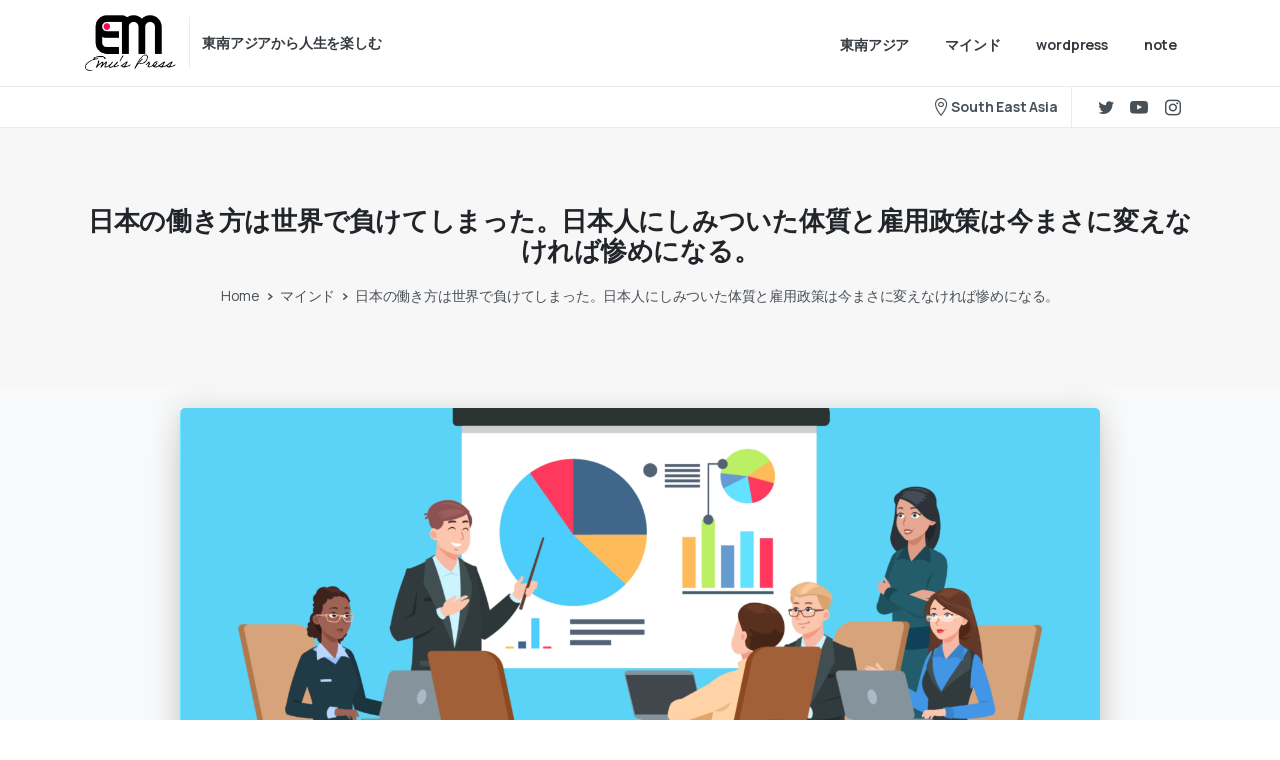

--- FILE ---
content_type: text/html; charset=UTF-8
request_url: https://emuspress.com/2022/01/26/%E6%97%A5%E6%9C%AC%E3%81%AE%E5%83%8D%E3%81%8D%E6%96%B9%E3%81%AF%E4%B8%96%E7%95%8C%E3%81%A7%E8%B2%A0%E3%81%91%E3%81%A6%E3%81%97%E3%81%BE%E3%81%A3%E3%81%9F%E3%80%82%E6%97%A5%E6%9C%AC%E4%BA%BA%E3%81%AB/
body_size: 35043
content:
<!doctype html>
<html lang="ja">
<head>
	<meta charset="UTF-8">
	<meta name="viewport" content="width=device-width, initial-scale=1, user-scalable=0">
	<meta name="p:domain_verify" content="7c31a568e0f88ef53fe1cf441955e6a4"/>
	<link rel="profile" href="https://gmpg.org/xfn/11">
	<link rel="pingback" href="https://emuspress.com/xmlrpc.php" />
	<!-- Global site tag (gtag.js) - Google Analytics -->
<script async src="https://www.googletagmanager.com/gtag/js?id=G-G3BEFKZDF1"></script>
<script>
  window.dataLayer = window.dataLayer || [];
  function gtag(){dataLayer.push(arguments);}
  gtag('js', new Date());

  gtag('config', 'G-G3BEFKZDF1');
</script>
	<meta name='robots' content='index, follow, max-image-preview:large, max-snippet:-1, max-video-preview:-1' />

	<!-- This site is optimized with the Yoast SEO plugin v21.7 - https://yoast.com/wordpress/plugins/seo/ -->
	<title>日本の働き方は世界で負けてしまった。日本人にしみついた体質と雇用政策は今まさに変えなければ惨めになる。 | えむさんのブログ</title>
	<link rel="canonical" href="http://emuspress.com/2022/01/26/日本の働き方は世界で負けてしまった。日本人に/" />
	<meta property="og:locale" content="ja_JP" />
	<meta property="og:type" content="article" />
	<meta property="og:title" content="日本の働き方は世界で負けてしまった。日本人にしみついた体質と雇用政策は今まさに変えなければ惨めになる。 | えむさんのブログ" />
	<meta property="og:description" content="日本の平均給料は駄々下がり このニュースを読んで改めて、数字で見ると日本の働き方..." />
	<meta property="og:url" content="http://emuspress.com/2022/01/26/日本の働き方は世界で負けてしまった。日本人に/" />
	<meta property="og:site_name" content="えむさんのブログ" />
	<meta property="article:published_time" content="2022-01-25T15:22:41+00:00" />
	<meta property="article:modified_time" content="2022-01-25T15:27:45+00:00" />
	<meta property="og:image" content="http://emuspress.com/wp-content/uploads/2022/01/rectangle_large_type_2_dc3e5dc6759eeef6af9a3f55b56516f1.png" />
	<meta property="og:image:width" content="1920" />
	<meta property="og:image:height" content="1005" />
	<meta property="og:image:type" content="image/png" />
	<meta name="author" content="えむさん" />
	<meta name="twitter:card" content="summary_large_image" />
	<meta name="twitter:label1" content="執筆者" />
	<meta name="twitter:data1" content="えむさん" />
	<meta name="twitter:label2" content="推定読み取り時間" />
	<meta name="twitter:data2" content="6分" />
	<script type="application/ld+json" class="yoast-schema-graph">{"@context":"https://schema.org","@graph":[{"@type":"Article","@id":"http://emuspress.com/2022/01/26/%e6%97%a5%e6%9c%ac%e3%81%ae%e5%83%8d%e3%81%8d%e6%96%b9%e3%81%af%e4%b8%96%e7%95%8c%e3%81%a7%e8%b2%a0%e3%81%91%e3%81%a6%e3%81%97%e3%81%be%e3%81%a3%e3%81%9f%e3%80%82%e6%97%a5%e6%9c%ac%e4%ba%ba%e3%81%ab/#article","isPartOf":{"@id":"http://emuspress.com/2022/01/26/%e6%97%a5%e6%9c%ac%e3%81%ae%e5%83%8d%e3%81%8d%e6%96%b9%e3%81%af%e4%b8%96%e7%95%8c%e3%81%a7%e8%b2%a0%e3%81%91%e3%81%a6%e3%81%97%e3%81%be%e3%81%a3%e3%81%9f%e3%80%82%e6%97%a5%e6%9c%ac%e4%ba%ba%e3%81%ab/"},"author":{"name":"えむさん","@id":"https://emuspress.com/#/schema/person/9b5335fb4901c284fee6d34c6d0e89b5"},"headline":"日本の働き方は世界で負けてしまった。日本人にしみついた体質と雇用政策は今まさに変えなければ惨めになる。","datePublished":"2022-01-25T15:22:41+00:00","dateModified":"2022-01-25T15:27:45+00:00","mainEntityOfPage":{"@id":"http://emuspress.com/2022/01/26/%e6%97%a5%e6%9c%ac%e3%81%ae%e5%83%8d%e3%81%8d%e6%96%b9%e3%81%af%e4%b8%96%e7%95%8c%e3%81%a7%e8%b2%a0%e3%81%91%e3%81%a6%e3%81%97%e3%81%be%e3%81%a3%e3%81%9f%e3%80%82%e6%97%a5%e6%9c%ac%e4%ba%ba%e3%81%ab/"},"wordCount":18,"commentCount":0,"publisher":{"@id":"https://emuspress.com/#/schema/person/9b5335fb4901c284fee6d34c6d0e89b5"},"image":{"@id":"http://emuspress.com/2022/01/26/%e6%97%a5%e6%9c%ac%e3%81%ae%e5%83%8d%e3%81%8d%e6%96%b9%e3%81%af%e4%b8%96%e7%95%8c%e3%81%a7%e8%b2%a0%e3%81%91%e3%81%a6%e3%81%97%e3%81%be%e3%81%a3%e3%81%9f%e3%80%82%e6%97%a5%e6%9c%ac%e4%ba%ba%e3%81%ab/#primaryimage"},"thumbnailUrl":"https://emuspress.com/wp-content/uploads/2022/01/rectangle_large_type_2_dc3e5dc6759eeef6af9a3f55b56516f1.png","keywords":["日本","雇用問題"],"articleSection":["マインド"],"inLanguage":"ja","potentialAction":[{"@type":"CommentAction","name":"Comment","target":["http://emuspress.com/2022/01/26/%e6%97%a5%e6%9c%ac%e3%81%ae%e5%83%8d%e3%81%8d%e6%96%b9%e3%81%af%e4%b8%96%e7%95%8c%e3%81%a7%e8%b2%a0%e3%81%91%e3%81%a6%e3%81%97%e3%81%be%e3%81%a3%e3%81%9f%e3%80%82%e6%97%a5%e6%9c%ac%e4%ba%ba%e3%81%ab/#respond"]}]},{"@type":"WebPage","@id":"http://emuspress.com/2022/01/26/%e6%97%a5%e6%9c%ac%e3%81%ae%e5%83%8d%e3%81%8d%e6%96%b9%e3%81%af%e4%b8%96%e7%95%8c%e3%81%a7%e8%b2%a0%e3%81%91%e3%81%a6%e3%81%97%e3%81%be%e3%81%a3%e3%81%9f%e3%80%82%e6%97%a5%e6%9c%ac%e4%ba%ba%e3%81%ab/","url":"http://emuspress.com/2022/01/26/%e6%97%a5%e6%9c%ac%e3%81%ae%e5%83%8d%e3%81%8d%e6%96%b9%e3%81%af%e4%b8%96%e7%95%8c%e3%81%a7%e8%b2%a0%e3%81%91%e3%81%a6%e3%81%97%e3%81%be%e3%81%a3%e3%81%9f%e3%80%82%e6%97%a5%e6%9c%ac%e4%ba%ba%e3%81%ab/","name":"日本の働き方は世界で負けてしまった。日本人にしみついた体質と雇用政策は今まさに変えなければ惨めになる。 | えむさんのブログ","isPartOf":{"@id":"https://emuspress.com/#website"},"primaryImageOfPage":{"@id":"http://emuspress.com/2022/01/26/%e6%97%a5%e6%9c%ac%e3%81%ae%e5%83%8d%e3%81%8d%e6%96%b9%e3%81%af%e4%b8%96%e7%95%8c%e3%81%a7%e8%b2%a0%e3%81%91%e3%81%a6%e3%81%97%e3%81%be%e3%81%a3%e3%81%9f%e3%80%82%e6%97%a5%e6%9c%ac%e4%ba%ba%e3%81%ab/#primaryimage"},"image":{"@id":"http://emuspress.com/2022/01/26/%e6%97%a5%e6%9c%ac%e3%81%ae%e5%83%8d%e3%81%8d%e6%96%b9%e3%81%af%e4%b8%96%e7%95%8c%e3%81%a7%e8%b2%a0%e3%81%91%e3%81%a6%e3%81%97%e3%81%be%e3%81%a3%e3%81%9f%e3%80%82%e6%97%a5%e6%9c%ac%e4%ba%ba%e3%81%ab/#primaryimage"},"thumbnailUrl":"https://emuspress.com/wp-content/uploads/2022/01/rectangle_large_type_2_dc3e5dc6759eeef6af9a3f55b56516f1.png","datePublished":"2022-01-25T15:22:41+00:00","dateModified":"2022-01-25T15:27:45+00:00","breadcrumb":{"@id":"http://emuspress.com/2022/01/26/%e6%97%a5%e6%9c%ac%e3%81%ae%e5%83%8d%e3%81%8d%e6%96%b9%e3%81%af%e4%b8%96%e7%95%8c%e3%81%a7%e8%b2%a0%e3%81%91%e3%81%a6%e3%81%97%e3%81%be%e3%81%a3%e3%81%9f%e3%80%82%e6%97%a5%e6%9c%ac%e4%ba%ba%e3%81%ab/#breadcrumb"},"inLanguage":"ja","potentialAction":[{"@type":"ReadAction","target":["http://emuspress.com/2022/01/26/%e6%97%a5%e6%9c%ac%e3%81%ae%e5%83%8d%e3%81%8d%e6%96%b9%e3%81%af%e4%b8%96%e7%95%8c%e3%81%a7%e8%b2%a0%e3%81%91%e3%81%a6%e3%81%97%e3%81%be%e3%81%a3%e3%81%9f%e3%80%82%e6%97%a5%e6%9c%ac%e4%ba%ba%e3%81%ab/"]}]},{"@type":"ImageObject","inLanguage":"ja","@id":"http://emuspress.com/2022/01/26/%e6%97%a5%e6%9c%ac%e3%81%ae%e5%83%8d%e3%81%8d%e6%96%b9%e3%81%af%e4%b8%96%e7%95%8c%e3%81%a7%e8%b2%a0%e3%81%91%e3%81%a6%e3%81%97%e3%81%be%e3%81%a3%e3%81%9f%e3%80%82%e6%97%a5%e6%9c%ac%e4%ba%ba%e3%81%ab/#primaryimage","url":"https://emuspress.com/wp-content/uploads/2022/01/rectangle_large_type_2_dc3e5dc6759eeef6af9a3f55b56516f1.png","contentUrl":"https://emuspress.com/wp-content/uploads/2022/01/rectangle_large_type_2_dc3e5dc6759eeef6af9a3f55b56516f1.png","width":1920,"height":1005,"caption":"日本の働き方は世界で負けてしまった。日本人にしみついた体質と雇用政策は今まさに変えなければ惨めになる。"},{"@type":"BreadcrumbList","@id":"http://emuspress.com/2022/01/26/%e6%97%a5%e6%9c%ac%e3%81%ae%e5%83%8d%e3%81%8d%e6%96%b9%e3%81%af%e4%b8%96%e7%95%8c%e3%81%a7%e8%b2%a0%e3%81%91%e3%81%a6%e3%81%97%e3%81%be%e3%81%a3%e3%81%9f%e3%80%82%e6%97%a5%e6%9c%ac%e4%ba%ba%e3%81%ab/#breadcrumb","itemListElement":[{"@type":"ListItem","position":1,"name":"ホーム","item":"https://emuspress.com/"},{"@type":"ListItem","position":2,"name":"日本の働き方は世界で負けてしまった。日本人にしみついた体質と雇用政策は今まさに変えなければ惨めになる。"}]},{"@type":"WebSite","@id":"https://emuspress.com/#website","url":"https://emuspress.com/","name":"えむさんのブログ","description":"東南アジアから人生を楽しむ","publisher":{"@id":"https://emuspress.com/#/schema/person/9b5335fb4901c284fee6d34c6d0e89b5"},"potentialAction":[{"@type":"SearchAction","target":{"@type":"EntryPoint","urlTemplate":"https://emuspress.com/?s={search_term_string}"},"query-input":"required name=search_term_string"}],"inLanguage":"ja"},{"@type":["Person","Organization"],"@id":"https://emuspress.com/#/schema/person/9b5335fb4901c284fee6d34c6d0e89b5","name":"えむさん","image":{"@type":"ImageObject","inLanguage":"ja","@id":"https://emuspress.com/#/schema/person/image/","url":"https://emuspress.com/wp-content/uploads/2021/12/icon-emus-1.png","contentUrl":"https://emuspress.com/wp-content/uploads/2021/12/icon-emus-1.png","width":1280,"height":1280,"caption":"えむさん"},"logo":{"@id":"https://emuspress.com/#/schema/person/image/"},"url":"https://emuspress.com/author/emus/"}]}</script>
	<!-- / Yoast SEO plugin. -->


<link rel='dns-prefetch' href='//webfonts.xserver.jp' />
<link rel="alternate" type="application/rss+xml" title="えむさんのブログ &raquo; フィード" href="https://emuspress.com/feed/" />
<link rel="alternate" type="application/rss+xml" title="えむさんのブログ &raquo; コメントフィード" href="https://emuspress.com/comments/feed/" />
<link rel="alternate" type="application/rss+xml" title="えむさんのブログ &raquo; 日本の働き方は世界で負けてしまった。日本人にしみついた体質と雇用政策は今まさに変えなければ惨めになる。 のコメントのフィード" href="https://emuspress.com/2022/01/26/%e6%97%a5%e6%9c%ac%e3%81%ae%e5%83%8d%e3%81%8d%e6%96%b9%e3%81%af%e4%b8%96%e7%95%8c%e3%81%a7%e8%b2%a0%e3%81%91%e3%81%a6%e3%81%97%e3%81%be%e3%81%a3%e3%81%9f%e3%80%82%e6%97%a5%e6%9c%ac%e4%ba%ba%e3%81%ab/feed/" />
<link rel="alternate" title="oEmbed (JSON)" type="application/json+oembed" href="https://emuspress.com/wp-json/oembed/1.0/embed?url=https%3A%2F%2Femuspress.com%2F2022%2F01%2F26%2F%25e6%2597%25a5%25e6%259c%25ac%25e3%2581%25ae%25e5%2583%258d%25e3%2581%258d%25e6%2596%25b9%25e3%2581%25af%25e4%25b8%2596%25e7%2595%258c%25e3%2581%25a7%25e8%25b2%25a0%25e3%2581%2591%25e3%2581%25a6%25e3%2581%2597%25e3%2581%25be%25e3%2581%25a3%25e3%2581%259f%25e3%2580%2582%25e6%2597%25a5%25e6%259c%25ac%25e4%25ba%25ba%25e3%2581%25ab%2F" />
<link rel="alternate" title="oEmbed (XML)" type="text/xml+oembed" href="https://emuspress.com/wp-json/oembed/1.0/embed?url=https%3A%2F%2Femuspress.com%2F2022%2F01%2F26%2F%25e6%2597%25a5%25e6%259c%25ac%25e3%2581%25ae%25e5%2583%258d%25e3%2581%258d%25e6%2596%25b9%25e3%2581%25af%25e4%25b8%2596%25e7%2595%258c%25e3%2581%25a7%25e8%25b2%25a0%25e3%2581%2591%25e3%2581%25a6%25e3%2581%2597%25e3%2581%25be%25e3%2581%25a3%25e3%2581%259f%25e3%2580%2582%25e6%2597%25a5%25e6%259c%25ac%25e4%25ba%25ba%25e3%2581%25ab%2F&#038;format=xml" />
<style id='wp-img-auto-sizes-contain-inline-css' type='text/css'>
img:is([sizes=auto i],[sizes^="auto," i]){contain-intrinsic-size:3000px 1500px}
/*# sourceURL=wp-img-auto-sizes-contain-inline-css */
</style>
<link rel='stylesheet' id='jvm-rich-text-icons-icon-font-css-css' href='https://emuspress.com/wp-content/plugins/jvm-rich-text-icons/dist/fa-4.7/font-awesome.min.css?ver=6.9' type='text/css' media='all' />
<link rel='stylesheet' id='editor_plus-plugin-frontend-style-css' href='https://emuspress.com/wp-content/plugins/editorplus/dist/style-gutenberg-frontend-style.css?ver=697491e545c93' type='text/css' media='' />
<style id='editor_plus-plugin-frontend-style-inline-css' type='text/css'>

    @font-face {
      font-family: 'eplus-icon';
      src: url('https://emuspress.com/wp-content/plugins/editorplus/extensions/icon-inserter/fonts/eplus-icon.eot?xs1351');
      src: url('https://emuspress.com/wp-content/plugins/editorplus/extensions/icon-inserter/fonts/eplus-icon.eot?xs1351#iefix')
          format('embedded-opentype'),
        url('https://emuspress.com/wp-content/plugins/editorplus/extensions/icon-inserter/fonts/eplus-icon.ttf?xs1351') format('truetype'),
        url('https://emuspress.com/wp-content/plugins/editorplus/extensions/icon-inserter/fonts/eplus-icon.woff?xs1351') format('woff'),
        url('https://emuspress.com/wp-content/plugins/editorplus/extensions/icon-inserter/fonts/eplus-icon.svg?xs1351#eplus-icon') format('svg');
      font-weight: normal;
      font-style: normal;
      font-display: block;
    }
/*# sourceURL=editor_plus-plugin-frontend-style-inline-css */
</style>
<link rel='stylesheet' id='snow-monkey-blocks/child-pages/nopro-css' href='https://emuspress.com/wp-content/plugins/snow-monkey-blocks/dist/blocks/child-pages/nopro.css?ver=1702793927' type='text/css' media='all' />
<link rel='stylesheet' id='snow-monkey-blocks/contents-outline/nopro-css' href='https://emuspress.com/wp-content/plugins/snow-monkey-blocks/dist/blocks/contents-outline/nopro.css?ver=1702793927' type='text/css' media='all' />
<link rel='stylesheet' id='snow-monkey-blocks/like-me-box/nopro-css' href='https://emuspress.com/wp-content/plugins/snow-monkey-blocks/dist/blocks/like-me-box/nopro.css?ver=1702793927' type='text/css' media='all' />
<link rel='stylesheet' id='snow-monkey-blocks/pickup-slider/nopro-css' href='https://emuspress.com/wp-content/plugins/snow-monkey-blocks/dist/blocks/pickup-slider/nopro.css?ver=1702793927' type='text/css' media='all' />
<link rel='stylesheet' id='snow-monkey-blocks/recent-posts/nopro-css' href='https://emuspress.com/wp-content/plugins/snow-monkey-blocks/dist/blocks/recent-posts/nopro.css?ver=1702793927' type='text/css' media='all' />
<link rel='stylesheet' id='snow-monkey-blocks/rss/nopro-css' href='https://emuspress.com/wp-content/plugins/snow-monkey-blocks/dist/blocks/rss/nopro.css?ver=1702793927' type='text/css' media='all' />
<link rel='stylesheet' id='snow-monkey-blocks/taxonomy-posts/nopro-css' href='https://emuspress.com/wp-content/plugins/snow-monkey-blocks/dist/blocks/taxonomy-posts/nopro.css?ver=1702793927' type='text/css' media='all' />
<link rel='stylesheet' id='snow-monkey-blocks/taxonomy-terms/nopro-css' href='https://emuspress.com/wp-content/plugins/snow-monkey-blocks/dist/blocks/taxonomy-terms/nopro.css?ver=1702793927' type='text/css' media='all' />
<style id='wp-emoji-styles-inline-css' type='text/css'>

	img.wp-smiley, img.emoji {
		display: inline !important;
		border: none !important;
		box-shadow: none !important;
		height: 1em !important;
		width: 1em !important;
		margin: 0 0.07em !important;
		vertical-align: -0.1em !important;
		background: none !important;
		padding: 0 !important;
	}
/*# sourceURL=wp-emoji-styles-inline-css */
</style>
<link rel='stylesheet' id='wp-block-library-css' href='https://emuspress.com/wp-includes/css/dist/block-library/style.min.css?ver=6.9' type='text/css' media='all' />
<style id='wp-block-spacer-inline-css' type='text/css'>
.wp-block-spacer{clear:both}
/*# sourceURL=https://emuspress.com/wp-includes/blocks/spacer/style.min.css */
</style>
<style id='global-styles-inline-css' type='text/css'>
:root{--wp--preset--aspect-ratio--square: 1;--wp--preset--aspect-ratio--4-3: 4/3;--wp--preset--aspect-ratio--3-4: 3/4;--wp--preset--aspect-ratio--3-2: 3/2;--wp--preset--aspect-ratio--2-3: 2/3;--wp--preset--aspect-ratio--16-9: 16/9;--wp--preset--aspect-ratio--9-16: 9/16;--wp--preset--color--black: #000000;--wp--preset--color--cyan-bluish-gray: #abb8c3;--wp--preset--color--white: #ffffff;--wp--preset--color--pale-pink: #f78da7;--wp--preset--color--vivid-red: #cf2e2e;--wp--preset--color--luminous-vivid-orange: #ff6900;--wp--preset--color--luminous-vivid-amber: #fcb900;--wp--preset--color--light-green-cyan: #7bdcb5;--wp--preset--color--vivid-green-cyan: #00d084;--wp--preset--color--pale-cyan-blue: #8ed1fc;--wp--preset--color--vivid-cyan-blue: #0693e3;--wp--preset--color--vivid-purple: #9b51e0;--wp--preset--gradient--vivid-cyan-blue-to-vivid-purple: linear-gradient(135deg,rgb(6,147,227) 0%,rgb(155,81,224) 100%);--wp--preset--gradient--light-green-cyan-to-vivid-green-cyan: linear-gradient(135deg,rgb(122,220,180) 0%,rgb(0,208,130) 100%);--wp--preset--gradient--luminous-vivid-amber-to-luminous-vivid-orange: linear-gradient(135deg,rgb(252,185,0) 0%,rgb(255,105,0) 100%);--wp--preset--gradient--luminous-vivid-orange-to-vivid-red: linear-gradient(135deg,rgb(255,105,0) 0%,rgb(207,46,46) 100%);--wp--preset--gradient--very-light-gray-to-cyan-bluish-gray: linear-gradient(135deg,rgb(238,238,238) 0%,rgb(169,184,195) 100%);--wp--preset--gradient--cool-to-warm-spectrum: linear-gradient(135deg,rgb(74,234,220) 0%,rgb(151,120,209) 20%,rgb(207,42,186) 40%,rgb(238,44,130) 60%,rgb(251,105,98) 80%,rgb(254,248,76) 100%);--wp--preset--gradient--blush-light-purple: linear-gradient(135deg,rgb(255,206,236) 0%,rgb(152,150,240) 100%);--wp--preset--gradient--blush-bordeaux: linear-gradient(135deg,rgb(254,205,165) 0%,rgb(254,45,45) 50%,rgb(107,0,62) 100%);--wp--preset--gradient--luminous-dusk: linear-gradient(135deg,rgb(255,203,112) 0%,rgb(199,81,192) 50%,rgb(65,88,208) 100%);--wp--preset--gradient--pale-ocean: linear-gradient(135deg,rgb(255,245,203) 0%,rgb(182,227,212) 50%,rgb(51,167,181) 100%);--wp--preset--gradient--electric-grass: linear-gradient(135deg,rgb(202,248,128) 0%,rgb(113,206,126) 100%);--wp--preset--gradient--midnight: linear-gradient(135deg,rgb(2,3,129) 0%,rgb(40,116,252) 100%);--wp--preset--font-size--small: 13px;--wp--preset--font-size--medium: 20px;--wp--preset--font-size--large: 36px;--wp--preset--font-size--x-large: 42px;--wp--preset--spacing--20: 0.44rem;--wp--preset--spacing--30: 0.67rem;--wp--preset--spacing--40: 1rem;--wp--preset--spacing--50: 1.5rem;--wp--preset--spacing--60: 2.25rem;--wp--preset--spacing--70: 3.38rem;--wp--preset--spacing--80: 5.06rem;--wp--preset--shadow--natural: 6px 6px 9px rgba(0, 0, 0, 0.2);--wp--preset--shadow--deep: 12px 12px 50px rgba(0, 0, 0, 0.4);--wp--preset--shadow--sharp: 6px 6px 0px rgba(0, 0, 0, 0.2);--wp--preset--shadow--outlined: 6px 6px 0px -3px rgb(255, 255, 255), 6px 6px rgb(0, 0, 0);--wp--preset--shadow--crisp: 6px 6px 0px rgb(0, 0, 0);}:where(body) { margin: 0; }.wp-site-blocks > .alignleft { float: left; margin-right: 2em; }.wp-site-blocks > .alignright { float: right; margin-left: 2em; }.wp-site-blocks > .aligncenter { justify-content: center; margin-left: auto; margin-right: auto; }:where(.is-layout-flex){gap: 0.5em;}:where(.is-layout-grid){gap: 0.5em;}.is-layout-flow > .alignleft{float: left;margin-inline-start: 0;margin-inline-end: 2em;}.is-layout-flow > .alignright{float: right;margin-inline-start: 2em;margin-inline-end: 0;}.is-layout-flow > .aligncenter{margin-left: auto !important;margin-right: auto !important;}.is-layout-constrained > .alignleft{float: left;margin-inline-start: 0;margin-inline-end: 2em;}.is-layout-constrained > .alignright{float: right;margin-inline-start: 2em;margin-inline-end: 0;}.is-layout-constrained > .aligncenter{margin-left: auto !important;margin-right: auto !important;}.is-layout-constrained > :where(:not(.alignleft):not(.alignright):not(.alignfull)){margin-left: auto !important;margin-right: auto !important;}body .is-layout-flex{display: flex;}.is-layout-flex{flex-wrap: wrap;align-items: center;}.is-layout-flex > :is(*, div){margin: 0;}body .is-layout-grid{display: grid;}.is-layout-grid > :is(*, div){margin: 0;}body{padding-top: 0px;padding-right: 0px;padding-bottom: 0px;padding-left: 0px;}a:where(:not(.wp-element-button)){text-decoration: underline;}:root :where(.wp-element-button, .wp-block-button__link){background-color: #32373c;border-width: 0;color: #fff;font-family: inherit;font-size: inherit;font-style: inherit;font-weight: inherit;letter-spacing: inherit;line-height: inherit;padding-top: calc(0.667em + 2px);padding-right: calc(1.333em + 2px);padding-bottom: calc(0.667em + 2px);padding-left: calc(1.333em + 2px);text-decoration: none;text-transform: inherit;}.has-black-color{color: var(--wp--preset--color--black) !important;}.has-cyan-bluish-gray-color{color: var(--wp--preset--color--cyan-bluish-gray) !important;}.has-white-color{color: var(--wp--preset--color--white) !important;}.has-pale-pink-color{color: var(--wp--preset--color--pale-pink) !important;}.has-vivid-red-color{color: var(--wp--preset--color--vivid-red) !important;}.has-luminous-vivid-orange-color{color: var(--wp--preset--color--luminous-vivid-orange) !important;}.has-luminous-vivid-amber-color{color: var(--wp--preset--color--luminous-vivid-amber) !important;}.has-light-green-cyan-color{color: var(--wp--preset--color--light-green-cyan) !important;}.has-vivid-green-cyan-color{color: var(--wp--preset--color--vivid-green-cyan) !important;}.has-pale-cyan-blue-color{color: var(--wp--preset--color--pale-cyan-blue) !important;}.has-vivid-cyan-blue-color{color: var(--wp--preset--color--vivid-cyan-blue) !important;}.has-vivid-purple-color{color: var(--wp--preset--color--vivid-purple) !important;}.has-black-background-color{background-color: var(--wp--preset--color--black) !important;}.has-cyan-bluish-gray-background-color{background-color: var(--wp--preset--color--cyan-bluish-gray) !important;}.has-white-background-color{background-color: var(--wp--preset--color--white) !important;}.has-pale-pink-background-color{background-color: var(--wp--preset--color--pale-pink) !important;}.has-vivid-red-background-color{background-color: var(--wp--preset--color--vivid-red) !important;}.has-luminous-vivid-orange-background-color{background-color: var(--wp--preset--color--luminous-vivid-orange) !important;}.has-luminous-vivid-amber-background-color{background-color: var(--wp--preset--color--luminous-vivid-amber) !important;}.has-light-green-cyan-background-color{background-color: var(--wp--preset--color--light-green-cyan) !important;}.has-vivid-green-cyan-background-color{background-color: var(--wp--preset--color--vivid-green-cyan) !important;}.has-pale-cyan-blue-background-color{background-color: var(--wp--preset--color--pale-cyan-blue) !important;}.has-vivid-cyan-blue-background-color{background-color: var(--wp--preset--color--vivid-cyan-blue) !important;}.has-vivid-purple-background-color{background-color: var(--wp--preset--color--vivid-purple) !important;}.has-black-border-color{border-color: var(--wp--preset--color--black) !important;}.has-cyan-bluish-gray-border-color{border-color: var(--wp--preset--color--cyan-bluish-gray) !important;}.has-white-border-color{border-color: var(--wp--preset--color--white) !important;}.has-pale-pink-border-color{border-color: var(--wp--preset--color--pale-pink) !important;}.has-vivid-red-border-color{border-color: var(--wp--preset--color--vivid-red) !important;}.has-luminous-vivid-orange-border-color{border-color: var(--wp--preset--color--luminous-vivid-orange) !important;}.has-luminous-vivid-amber-border-color{border-color: var(--wp--preset--color--luminous-vivid-amber) !important;}.has-light-green-cyan-border-color{border-color: var(--wp--preset--color--light-green-cyan) !important;}.has-vivid-green-cyan-border-color{border-color: var(--wp--preset--color--vivid-green-cyan) !important;}.has-pale-cyan-blue-border-color{border-color: var(--wp--preset--color--pale-cyan-blue) !important;}.has-vivid-cyan-blue-border-color{border-color: var(--wp--preset--color--vivid-cyan-blue) !important;}.has-vivid-purple-border-color{border-color: var(--wp--preset--color--vivid-purple) !important;}.has-vivid-cyan-blue-to-vivid-purple-gradient-background{background: var(--wp--preset--gradient--vivid-cyan-blue-to-vivid-purple) !important;}.has-light-green-cyan-to-vivid-green-cyan-gradient-background{background: var(--wp--preset--gradient--light-green-cyan-to-vivid-green-cyan) !important;}.has-luminous-vivid-amber-to-luminous-vivid-orange-gradient-background{background: var(--wp--preset--gradient--luminous-vivid-amber-to-luminous-vivid-orange) !important;}.has-luminous-vivid-orange-to-vivid-red-gradient-background{background: var(--wp--preset--gradient--luminous-vivid-orange-to-vivid-red) !important;}.has-very-light-gray-to-cyan-bluish-gray-gradient-background{background: var(--wp--preset--gradient--very-light-gray-to-cyan-bluish-gray) !important;}.has-cool-to-warm-spectrum-gradient-background{background: var(--wp--preset--gradient--cool-to-warm-spectrum) !important;}.has-blush-light-purple-gradient-background{background: var(--wp--preset--gradient--blush-light-purple) !important;}.has-blush-bordeaux-gradient-background{background: var(--wp--preset--gradient--blush-bordeaux) !important;}.has-luminous-dusk-gradient-background{background: var(--wp--preset--gradient--luminous-dusk) !important;}.has-pale-ocean-gradient-background{background: var(--wp--preset--gradient--pale-ocean) !important;}.has-electric-grass-gradient-background{background: var(--wp--preset--gradient--electric-grass) !important;}.has-midnight-gradient-background{background: var(--wp--preset--gradient--midnight) !important;}.has-small-font-size{font-size: var(--wp--preset--font-size--small) !important;}.has-medium-font-size{font-size: var(--wp--preset--font-size--medium) !important;}.has-large-font-size{font-size: var(--wp--preset--font-size--large) !important;}.has-x-large-font-size{font-size: var(--wp--preset--font-size--x-large) !important;}
/*# sourceURL=global-styles-inline-css */
</style>

<link rel='stylesheet' id='mpp_gutenberg-css' href='https://emuspress.com/wp-content/plugins/metronet-profile-picture/dist/blocks.style.build.css?ver=2.6.0' type='text/css' media='all' />
<link rel='stylesheet' id='spider-css' href='https://emuspress.com/wp-content/plugins/snow-monkey-blocks/dist/packages/spider/dist/css/spider.css?ver=1702793927' type='text/css' media='all' />
<link rel='stylesheet' id='snow-monkey-blocks-css' href='https://emuspress.com/wp-content/plugins/snow-monkey-blocks/dist/css/blocks.css?ver=1702793927' type='text/css' media='all' />
<link rel='stylesheet' id='snow-monkey-blocks-fallback-css' href='https://emuspress.com/wp-content/plugins/snow-monkey-blocks/dist/css/fallback.css?ver=1702793927' type='text/css' media='all' />
<link rel='stylesheet' id='contact-form-7-css' href='https://emuspress.com/wp-content/plugins/contact-form-7/includes/css/styles.css?ver=5.8.4' type='text/css' media='all' />
<style id='pix-intro-handle-inline-css' type='text/css'>

	 body:not(.render) .pix-overlay-item {
		 opacity: 0 !important;
	 }
	 body:not(.pix-loaded) .pix-wpml-header-btn {
		 opacity: 0;
	 }
		 html:not(.render) {
			 background: #FFFFFF  !important;
		 }
 		 .pix-page-loading-bg:after {
 			 content: " ";
 			 position: fixed;
 			 top: 0;
 			 left: 0;
 			 width: 100vw;
 			 height: 100vh;
 			 display: block;
 			 background: #FFFFFF !important;
 			 pointer-events: none;
 			 transform: scaleX(1);
 			 // transition: transform .2s ease-in-out;
 			 transition: transform .2s cubic-bezier(.27,.76,.38,.87);
 			 transform-origin: right center;
 			 z-index: 99999999999999999999;
 		 }
 		 body.render .pix-page-loading-bg:after {
 			 transform: scaleX(0);
 			 transform-origin: left center;
 		 }
/*# sourceURL=pix-intro-handle-inline-css */
</style>
<link rel='stylesheet' id='essentials-bootstrap-css' href='https://emuspress.com/wp-content/themes/essentials/inc/scss/bootstrap.min.css?ver=6.9' type='text/css' media='all' />
<link rel='stylesheet' id='elementor-icons-css' href='https://emuspress.com/wp-content/plugins/elementor/assets/lib/eicons/css/elementor-icons.min.css?ver=5.25.0' type='text/css' media='all' />
<link rel='stylesheet' id='elementor-frontend-css' href='https://emuspress.com/wp-content/plugins/elementor/assets/css/frontend-lite.min.css?ver=3.18.2' type='text/css' media='all' />
<link rel='stylesheet' id='swiper-css' href='https://emuspress.com/wp-content/plugins/elementor/assets/lib/swiper/css/swiper.min.css?ver=5.3.6' type='text/css' media='all' />
<link rel='stylesheet' id='elementor-post-10-css' href='https://emuspress.com/wp-content/uploads/elementor/css/post-10.css?ver=1702793911' type='text/css' media='all' />
<link rel='stylesheet' id='elementor-pro-css' href='https://emuspress.com/wp-content/plugins/elementor-pro/assets/css/frontend-lite.min.css?ver=3.5.2' type='text/css' media='all' />
<link rel='stylesheet' id='elementor-global-css' href='https://emuspress.com/wp-content/uploads/elementor/css/global.css?ver=1702793911' type='text/css' media='all' />
<link rel='stylesheet' id='elementor-post-118-css' href='https://emuspress.com/wp-content/uploads/elementor/css/post-118.css?ver=1702793911' type='text/css' media='all' />
<link rel='stylesheet' id='newsletter-css' href='https://emuspress.com/wp-content/plugins/newsletter/style.css?ver=8.0.6' type='text/css' media='all' />
<link rel='stylesheet' id='pix-flickity-style-css' href='https://emuspress.com/wp-content/themes/essentials/css/build/flickity.min.css?ver=2.1.1' type='text/css' media='all' />
<link rel='stylesheet' id='essentials-pixicon-font-css' href='https://emuspress.com/wp-content/themes/essentials/css/build/pixicon-main/style.min.css?ver=2.1.1' type='text/css' media='all' />
<link rel='stylesheet' id='pix-popups-style-css' href='https://emuspress.com/wp-content/themes/essentials/css/jquery-confirm.min.css?ver=2.1.1' type='text/css' media='all' />
<link rel='stylesheet' id='essentials-select-css-css' href='https://emuspress.com/wp-content/themes/essentials/css/build/bootstrap-select.min.css?ver=2.1.1' type='text/css' media='all' />
<link rel='stylesheet' id='pix-essentials-style-2-css' href='https://emuspress.com/wp-content/uploads/wp-scss-cache/pix-essentials-style-2.css?ver=1642522772' type='text/css' media='all' />
<link rel='stylesheet' id='ms-main-css' href='https://emuspress.com/wp-content/plugins/masterslider/public/assets/css/masterslider.main.css?ver=3.5.9' type='text/css' media='all' />
<link rel='stylesheet' id='ms-custom-css' href='https://emuspress.com/wp-content/uploads/masterslider/custom.css?ver=1.1' type='text/css' media='all' />
<style id='kadence-blocks-global-variables-inline-css' type='text/css'>
:root {--global-kb-font-size-sm:clamp(0.8rem, 0.73rem + 0.217vw, 0.9rem);--global-kb-font-size-md:clamp(1.1rem, 0.995rem + 0.326vw, 1.25rem);--global-kb-font-size-lg:clamp(1.75rem, 1.576rem + 0.543vw, 2rem);--global-kb-font-size-xl:clamp(2.25rem, 1.728rem + 1.63vw, 3rem);--global-kb-font-size-xxl:clamp(2.5rem, 1.456rem + 3.26vw, 4rem);--global-kb-font-size-xxxl:clamp(2.75rem, 0.489rem + 7.065vw, 6rem);}:root {--global-palette1: #3182CE;--global-palette2: #2B6CB0;--global-palette3: #1A202C;--global-palette4: #2D3748;--global-palette5: #4A5568;--global-palette6: #718096;--global-palette7: #EDF2F7;--global-palette8: #F7FAFC;--global-palette9: #ffffff;}
/*# sourceURL=kadence-blocks-global-variables-inline-css */
</style>
<link rel='stylesheet' id='wp-block-heading-css' href='https://emuspress.com/wp-includes/blocks/heading/style.min.css?ver=6.9' type='text/css' media='all' />
<link rel='stylesheet' id='wp-block-paragraph-css' href='https://emuspress.com/wp-includes/blocks/paragraph/style.min.css?ver=6.9' type='text/css' media='all' />
<link rel='stylesheet' id='wp-block-quote-css' href='https://emuspress.com/wp-includes/blocks/quote/style.min.css?ver=6.9' type='text/css' media='all' />
<link rel='stylesheet' id='wp-block-list-css' href='https://emuspress.com/wp-includes/blocks/list/style.min.css?ver=6.9' type='text/css' media='all' />
<link rel='stylesheet' id='google-fonts-1-css' href='https://fonts.googleapis.com/css?family=Roboto%3A100%2C100italic%2C200%2C200italic%2C300%2C300italic%2C400%2C400italic%2C500%2C500italic%2C600%2C600italic%2C700%2C700italic%2C800%2C800italic%2C900%2C900italic%7CRoboto+Slab%3A100%2C100italic%2C200%2C200italic%2C300%2C300italic%2C400%2C400italic%2C500%2C500italic%2C600%2C600italic%2C700%2C700italic%2C800%2C800italic%2C900%2C900italic&#038;display=auto&#038;ver=6.9' type='text/css' media='all' />
<link rel='stylesheet' id='elementor-icons-shared-0-css' href='https://emuspress.com/wp-content/plugins/elementor/assets/lib/font-awesome/css/fontawesome.min.css?ver=5.15.3' type='text/css' media='all' />
<link rel='stylesheet' id='elementor-icons-fa-brands-css' href='https://emuspress.com/wp-content/plugins/elementor/assets/lib/font-awesome/css/brands.min.css?ver=5.15.3' type='text/css' media='all' />
<link rel="preconnect" href="https://fonts.gstatic.com/" crossorigin><script type="text/javascript" src="https://emuspress.com/wp-includes/js/jquery/jquery.min.js?ver=3.7.1" id="jquery-core-js"></script>
<script type="text/javascript" src="https://emuspress.com/wp-includes/js/jquery/jquery-migrate.min.js?ver=3.4.1" id="jquery-migrate-js"></script>
<script type="text/javascript" src="//webfonts.xserver.jp/js/xserverv3.js?fadein=0&amp;ver=2.0.5" id="typesquare_std-js"></script>
<script type="text/javascript" src="https://emuspress.com/wp-content/plugins/masterslider/includes/modules/elementor/assets/js/elementor-widgets.js?ver=3.5.9" id="masterslider-elementor-widgets-js"></script>
<script type="text/javascript" src="https://emuspress.com/wp-content/plugins/snow-monkey-blocks/dist/packages/fontawesome-free/all.min.js?ver=1702793927" id="fontawesome6-js" defer="defer" data-wp-strategy="defer"></script>
<script type="text/javascript" src="https://emuspress.com/wp-content/plugins/snow-monkey-blocks/dist/packages/spider/dist/js/spider.js?ver=1702793927" id="spider-js" defer="defer" data-wp-strategy="defer"></script>
<link rel="https://api.w.org/" href="https://emuspress.com/wp-json/" /><link rel="alternate" title="JSON" type="application/json" href="https://emuspress.com/wp-json/wp/v2/posts/789" /><link rel='shortlink' href='https://emuspress.com/?p=789' />
<script>var ms_grabbing_curosr='https://emuspress.com/wp-content/plugins/masterslider/public/assets/css/common/grabbing.cur',ms_grab_curosr='https://emuspress.com/wp-content/plugins/masterslider/public/assets/css/common/grab.cur';</script>
<meta name="generator" content="MasterSlider 3.5.9 - Responsive Touch Image Slider" />
			<style id="editorplus-generated-styles-header">
				.eplus-styles-uid-08d986{grid-template-columns:repeat(1,1fr);list-style-type:disc}@media (max-width:981px){.eplus-styles-uid-08d986{list-style-type:}}@media (max-width:600px){.eplus-styles-uid-08d986{list-style-type:}}.eplus-styles-uid-08d986:hover{list-style-type:}.eplus-styles-uid-92bfd2{grid-template-columns:repeat(1,1fr);list-style-type:disc}@media (max-width:981px){.eplus-styles-uid-92bfd2{list-style-type:}}@media (max-width:600px){.eplus-styles-uid-92bfd2{list-style-type:}}.eplus-styles-uid-92bfd2:hover{list-style-type:}			</style>
<link rel="pingback" href="https://emuspress.com/xmlrpc.php"><meta name="generator" content="Elementor 3.18.2; features: e_dom_optimization, e_optimized_assets_loading, e_optimized_css_loading, additional_custom_breakpoints, block_editor_assets_optimize, e_image_loading_optimization; settings: css_print_method-external, google_font-enabled, font_display-auto">
<meta name="generator" content="Powered by Slider Revolution 6.5.11 - responsive, Mobile-Friendly Slider Plugin for WordPress with comfortable drag and drop interface." />
<link rel="icon" href="https://emuspress.com/wp-content/uploads/2021/12/cropped-em-vavicon-BL-32x32.png" sizes="32x32" />
<link rel="icon" href="https://emuspress.com/wp-content/uploads/2021/12/cropped-em-vavicon-BL-192x192.png" sizes="192x192" />
<link rel="apple-touch-icon" href="https://emuspress.com/wp-content/uploads/2021/12/cropped-em-vavicon-BL-180x180.png" />
<meta name="msapplication-TileImage" content="https://emuspress.com/wp-content/uploads/2021/12/cropped-em-vavicon-BL-270x270.png" />
<script type="text/javascript">function setREVStartSize(e){
			//window.requestAnimationFrame(function() {				 
				window.RSIW = window.RSIW===undefined ? window.innerWidth : window.RSIW;	
				window.RSIH = window.RSIH===undefined ? window.innerHeight : window.RSIH;	
				try {								
					var pw = document.getElementById(e.c).parentNode.offsetWidth,
						newh;
					pw = pw===0 || isNaN(pw) ? window.RSIW : pw;
					e.tabw = e.tabw===undefined ? 0 : parseInt(e.tabw);
					e.thumbw = e.thumbw===undefined ? 0 : parseInt(e.thumbw);
					e.tabh = e.tabh===undefined ? 0 : parseInt(e.tabh);
					e.thumbh = e.thumbh===undefined ? 0 : parseInt(e.thumbh);
					e.tabhide = e.tabhide===undefined ? 0 : parseInt(e.tabhide);
					e.thumbhide = e.thumbhide===undefined ? 0 : parseInt(e.thumbhide);
					e.mh = e.mh===undefined || e.mh=="" || e.mh==="auto" ? 0 : parseInt(e.mh,0);		
					if(e.layout==="fullscreen" || e.l==="fullscreen") 						
						newh = Math.max(e.mh,window.RSIH);					
					else{					
						e.gw = Array.isArray(e.gw) ? e.gw : [e.gw];
						for (var i in e.rl) if (e.gw[i]===undefined || e.gw[i]===0) e.gw[i] = e.gw[i-1];					
						e.gh = e.el===undefined || e.el==="" || (Array.isArray(e.el) && e.el.length==0)? e.gh : e.el;
						e.gh = Array.isArray(e.gh) ? e.gh : [e.gh];
						for (var i in e.rl) if (e.gh[i]===undefined || e.gh[i]===0) e.gh[i] = e.gh[i-1];
											
						var nl = new Array(e.rl.length),
							ix = 0,						
							sl;					
						e.tabw = e.tabhide>=pw ? 0 : e.tabw;
						e.thumbw = e.thumbhide>=pw ? 0 : e.thumbw;
						e.tabh = e.tabhide>=pw ? 0 : e.tabh;
						e.thumbh = e.thumbhide>=pw ? 0 : e.thumbh;					
						for (var i in e.rl) nl[i] = e.rl[i]<window.RSIW ? 0 : e.rl[i];
						sl = nl[0];									
						for (var i in nl) if (sl>nl[i] && nl[i]>0) { sl = nl[i]; ix=i;}															
						var m = pw>(e.gw[ix]+e.tabw+e.thumbw) ? 1 : (pw-(e.tabw+e.thumbw)) / (e.gw[ix]);					
						newh =  (e.gh[ix] * m) + (e.tabh + e.thumbh);
					}
					var el = document.getElementById(e.c);
					if (el!==null && el) el.style.height = newh+"px";					
					el = document.getElementById(e.c+"_wrapper");
					if (el!==null && el) {
						el.style.height = newh+"px";
						el.style.display = "block";
					}
				} catch(e){
					console.log("Failure at Presize of Slider:" + e)
				}					   
			//});
		  };</script>
<style id="yellow-pencil">
/*
	The following CSS codes are created by the YellowPencil plugin.
	https://yellowpencil.waspthemes.com/
*/
#pix-entry-content blockquote{background-color:rgba(242,242,242,0.52);padding-top:24px;padding-bottom:16px;margin-top:25px;margin-bottom:25px;margin-left:0px;margin-right:0px;padding-left:25px;padding-right:25px;text-align:left;font-weight:600;border-style:solid;border-width:1px;border-color:#e0e0e0;font-size:20px;}#pix-entry-content .wp-block-quote p{line-height:1.6em;font-style:normal;margin-right:5px;margin-left:5px;margin-top:10px;text-align:center;}#pix-entry-content h2{font-weight:600;margin-bottom:16px;border-left-style:solid;padding-left:20px;border-left-width:5px;border-left-color:#666666;}#page .pix-main-intro .pix-intro-img{background-color:#f7f7f7;}#page #content .container .row .offset-md-22 .pix-post-area .site-main .hentry #pix-entry-content p{margin-bottom:24px !important;}#page #content .container .row .offset-md-22 .pix-post-area .site-main .hentry #pix-entry-content .wp-block-quote p{margin-bottom:20px !important;}#content .container .row .offset-md-22 .pix-post-area .site-main .hentry .entry-header .entry-meta{margin-bottom:60px !important;}#page #content .container .row .offset-md-22 .pix-post-area .site-main .hentry #pix-entry-content .wp-block-snow-monkey-blocks-box .smb-box__body p{margin-bottom:0px !important;}#pix-entry-content h2.eplus-wrapper{border-left-color:#7c7c7c;border-left-width:5px;}#pix-entry-content .eplus-wrapper a{text-decoration:underline;}#main .hentry .post-thumbnail{-webkit-box-shadow:0px 0px 25px 3px #e0e0e0;box-shadow:0px 0px 25px 3px #e0e0e0;}.col-xs-12 div ol{font-weight:400;font-size:14px;}#pix-entry-content .wp-block-image figcaption{font-size:14px;}#pix-entry-content h3.eplus-wrapper{font-weight:600;margin-top:0px;}@media (max-width:767px){#pix-entry-content h3.eplus-wrapper{font-size:20px;font-weight:600;}#pix-entry-content .wp-block-quote{padding-bottom:14px;}#pix-entry-content h2.eplus-wrapper{font-size:24px;}.pix-sliding-headline .slide-in-container span{font-size:24px;text-align:left;}#KNNPe{font-size:17px;}#pix-entry-content p.eplus-wrapper{font-size:17px;}#pix-entry-content .wp-block-quote strong{font-size:17px;}#page .pix-main-intro .pix-intro-img{overflow:auto;height:auto;}#page .pix-main-intro .pix-intro-container{height:auto !important;padding-bottom:15px !important;padding-top:30px !important;}#main .hentry .post-thumbnail{-webkit-box-shadow:0px 0px 25px 3px #e8e8e8;box-shadow:0px 0px 25px 3px #e8e8e8;}#pix-entry-content blockquote{font-size:17px;}#pix-entry-content p{font-size:17px;}#pix-entry-content h2{font-size:22px;}}@media (max-width:599px){#pix-entry-content h2{font-weight:600;font-size:24px;}}@media (max-width:575px){#page .pix-main-intro .pix-intro-img{height:200px;}#page .pix-main-intro .pix-intro-container{height:200px;padding-top:61px !important;}.col-xs-12 div li{font-weight:400;font-size:14px;line-height:1.4em;}}@media (max-width:500px){#pix-entry-content h2{font-weight:600;font-size:24px;}#pix-entry-content p{font-size:18px;}.col-xs-12 div ol{font-size:16px;line-height:1.6em;}.pix-post-area .hentry .entry-meta{margin-bottom:30px !important;}#pix-entry-content blockquote{padding-top:25px;padding-bottom:20px;margin-top:15px;margin-bottom:15px;}}
</style><style id='pix-intro-area-handle-inline-css' type='text/css'>
.pix-intro-container { padding-top:70px;padding-bottom:55px; }
/*# sourceURL=pix-intro-area-handle-inline-css */
</style>
<link rel='stylesheet' id='pixfort-likes-css' href='https://emuspress.com/wp-content/plugins/pixfort-likes/styles/pixfort-likes.css?ver=6.9' type='text/css' media='all' />
<link rel='stylesheet' id='pixfort-likes-odometer-css' href='https://emuspress.com/wp-content/plugins/pixfort-likes/styles/odometer-theme-default.css?ver=6.9' type='text/css' media='all' />
<link rel='stylesheet' id='wpb-google-font-primary-css' href='https://fonts.googleapis.com/css?family=Manrope%3A400%2C700&#038;display=swap&#038;ver=6.9' type='text/css' media='all' />
<link rel='stylesheet' id='e-animations-css' href='https://emuspress.com/wp-content/plugins/elementor/assets/lib/animations/animations.min.css?ver=3.18.2' type='text/css' media='all' />
<link rel='stylesheet' id='rs-plugin-settings-css' href='https://emuspress.com/wp-content/plugins/revslider/public/assets/css/rs6.css?ver=6.5.11' type='text/css' media='all' />
<style id='rs-plugin-settings-inline-css' type='text/css'>
#rs-demo-id {}
/*# sourceURL=rs-plugin-settings-inline-css */
</style>
</head>
<body class="wp-singular post-template-default single single-post postid-789 single-format-standard wp-theme-essentials _masterslider _msp_version_3.5.9 ajax-pixfort-likes non-logged-in eplus_styles elementor-default elementor-kit-10" style="">
<div class="pix-page-loading-bg"></div>
<div class="pix-loading-circ-path"></div>
<div id="page" class="site bg-white">
	 <div class="pix-topbar position-relative pix-header-desktop pix-topbar-normal  bg-gray-1  text-white sticky-top2 p-sticky" style="z-index:999998;" >
     <div class="container">
         <div class="row d-flex align-items-center align-items-stretch">
                          <div class="col-12 col-lg-6 column  text-left justify-content-start py-md-0 d-flex align-items-center">
 				             </div>

                                       <div class="col-12 col-lg-6 column text-right justify-content-end  py-md-0 d-flex align-items-center justify-content-end">
 				             </div>

         </div>
              </div>
      </div>
                <div class="pix-header-scroll-placeholder"></div>
            
        <header
            id="masthead"
            class="pix-header pix-is-sticky-header sticky-top pix-header-desktop d-block pix-header-normal pix-scroll-shadow  header-scroll pix-header-container-area bg-white"
            data-text="gray-8"
            data-text-scroll="body-default"
            data-bg-class="bg-white"
            data-scroll-class="bg-white "
            data-scroll-color="" >
            <div class="container">
                <nav class="navbar pix-main-menu navbar-hover-drop navbar-expand-lg navbar-light text-center justify-content-center">
                        <div class="slide-in-container d-flex align-items-center">
        <div class="d-inline-block animate-in slide-in-container" data-anim-type="slide-in-up" style="">
                                    <a class="navbar-brand" href="https://emuspress.com/" target="" rel="home">
                            <img class="" height="60" width="400" src="http://emuspress.com/wp-content/uploads/2021/12/em-logo-red.png" alt="えむさんのブログ" style="height:60px;width:auto;" >
                                                    </a>
                                </div>
    </div>
            <div class="d-inline-flex pix-px-5 mx-2">
            <div class="bg-gray-2 pix-header-divider   pix-sm" data-color="gray-2" data-scroll-color=""></div>
                    </div>
                <div data-anim-type="disabled" class="d-inline-flex line-height-1 align-items-center text-sm pix-header-text pix-py-5 text-gray-8 font-weight-bold mb-0">
                        <span class="line-height-1">東南アジアから人生を楽しむ</span>
        </div>
        <div id="navbarNav-616" class="collapse navbar-collapse align-self-stretch   justify-content-end "><ul id="menu-%e3%83%98%e3%83%83%e3%83%80%e3%83%bc%e3%83%a1%e3%83%8b%e3%83%a5%e3%83%bc" class="navbar-nav nav-style-megamenu align-self-stretch align-items-center "><li itemscope="itemscope" itemtype="https://www.schema.org/SiteNavigationElement" id="menu-item-24" class="menu-item menu-item-type-taxonomy menu-item-object-category menu-item-24 nav-item dropdown d-lg-flex nav-item-display align-self-stretch overflow-visible align-items-center"><a title="東南アジア" class="text-gray-8 font-weight-bold pix-nav-link  nav-link animate-in" target="_self" href="https://emuspress.com/category/south-east-asia/" data-anim-type="fade-in"><span class="pix-dropdown-title text-sm  pix-header-text">東南アジア</span></a></li>
<li itemscope="itemscope" itemtype="https://www.schema.org/SiteNavigationElement" id="menu-item-23" class="menu-item menu-item-type-taxonomy menu-item-object-category current-post-ancestor current-menu-parent current-post-parent active menu-item-23 nav-item dropdown d-lg-flex nav-item-display align-self-stretch overflow-visible align-items-center"><a title="マインド" class="text-gray-8 font-weight-bold pix-nav-link  nav-link animate-in" target="_self" href="https://emuspress.com/category/emus_mind/" data-anim-type="fade-in"><span class="pix-dropdown-title text-sm  pix-header-text">マインド</span></a></li>
<li itemscope="itemscope" itemtype="https://www.schema.org/SiteNavigationElement" id="menu-item-22" class="menu-item menu-item-type-taxonomy menu-item-object-category menu-item-22 nav-item dropdown d-lg-flex nav-item-display align-self-stretch overflow-visible align-items-center"><a title="wordpress" class="text-gray-8 font-weight-bold pix-nav-link  nav-link animate-in" target="_self" href="https://emuspress.com/category/wordpress/" data-anim-type="fade-in"><span class="pix-dropdown-title text-sm  pix-header-text">wordpress</span></a></li>
<li itemscope="itemscope" itemtype="https://www.schema.org/SiteNavigationElement" id="menu-item-21" class="menu-item menu-item-type-taxonomy menu-item-object-category menu-item-21 nav-item dropdown d-lg-flex nav-item-display align-self-stretch overflow-visible align-items-center"><a title="note" class="text-gray-8 font-weight-bold pix-nav-link  nav-link animate-in" target="_self" href="https://emuspress.com/category/note/" data-anim-type="fade-in"><span class="pix-dropdown-title text-sm  pix-header-text">note</span></a></li>
</ul></div>                </nav>
                
            </div>
                            <div class="pix-header-border bg-gray-2" style="width:100%;height:1px;"></div>
                    </header>
        

  <div class="pix-header-desktop d-block position-relative h-1002 w-100 pix-header-stack bg-white sticky-top2" style="">
           <div class="container">
                  <div class="row w-1002 d-flex align-items-center align-items-stretch">
                          <div class="col-12 col-lg-4 column  text-left justify-content-start py-md-0 d-flex align-items-center">
 				             </div>
                          <div class="col-12 col-lg-4 column  d-flex justify-content-between py-md-0 d-flex align-items-center">
 				             </div>
                          <div class="col-12 col-lg-4 column pix-header-min-height text-right justify-content-end py-md-0 d-flex align-items-center">
 				        <div data-anim-type="fade-in" class="d-inline-block2 d-inline-flex align-items-center line-height-1 pix-header-text pix-py-5 text-sm text-body-default font-weight-bold animate-in mb-0" style="" ><i class="pixicon-map-pin-1-circle text-18 pix-mr-5 pix-header-icon-style"></i> South East Asia</div>
                <div class="d-inline-flex pix-px-5 mx-2">
            <div class="bg-gray-2 pix-header-divider   " data-color="gray-2" data-scroll-color=""></div>
                    </div>
            <div class="pix-px-5 d-inline-block2 d-inline-flex align-items-between pix-social text-18 " data-anim-type="disabled">
                    <a class="d-flex align-items-center pix-header-text text-body-default" target="_self"  href="https://mobile.twitter.com/mm_creator" title="twitter"><i class="pixicon-twitter px-2" ></i></a>
                        <a class="d-flex align-items-center pix-header-text text-body-default" target="_self"  href="https://www.youtube.com/channel/UCXaMcNP-5cfkNrcVRYJ6lJg" title="youtube"><i class="pixicon-youtube3 px-2" ></i></a>
                        <a class="d-flex align-items-center pix-header-text text-body-default" target="_self"  href="https://www.instagram.com/emsan_mind/" title="instagram"><i class="pixicon-instagram2 px-2" ></i></a>
                </div>
                 </div>

         </div>
              </div>
              <div class="pix-header-border bg-gray-2" style="width:100%;height:1px;"></div>
      </div>
 <div class="pix-topbar pix-header-mobile pix-topbar-normal bg-gray-1 text-white p-sticky py-22 " style="" >
     <div class="container">
         <div class="row">
                          <div class="col-12 column text-right py-md-02 pix-py-10">
 				    <div class="pix-px-5 d-inline-block2 d-inline-flex align-items-between pix-social text-18  animate-in" data-anim-type="fade-in-down">
                    <a class="d-flex align-items-center pix-header-text text-body-default" target="_self"  href="https://mobile.twitter.com/mm_creator" title="twitter"><i class="pixicon-twitter px-2" ></i></a>
                        <a class="d-flex align-items-center pix-header-text text-body-default" target="_self"  href="https://www.youtube.com/channel/UCXaMcNP-5cfkNrcVRYJ6lJg" title="youtube"><i class="pixicon-youtube3 px-2" ></i></a>
                        <a class="d-flex align-items-center pix-header-text text-body-default" target="_self"  href="https://www.instagram.com/emsan_mind/" title="instagram"><i class="pixicon-instagram2 px-2" ></i></a>
                </div>
            <nav class="navbar navbar-hover-drop navbar-expand-lg navbar-light p-0">
                        <button class="navbar-toggler hamburger--spin hamburger small-menu-toggle" type="button" data-toggle="collapse" data-target="#navbarNav-898" aria-controls="navbarNav-898" aria-expanded="false" aria-label="Toggle navigation">
                <span class="hamburger-box">

                    <span class="hamburger-inner bg-body-default">
                        <span class="hamburger-inner-before bg-body-default"></span>
                        <span class="hamburger-inner-after bg-body-default"></span>
                    </span>

                </span>
            </button>
            <div id="navbarNav-898" class="collapse navbar-collapse align-self-stretch   justify-content-start "><ul id="menu-%e3%83%98%e3%83%83%e3%83%80%e3%83%bc%e3%83%a1%e3%83%8b%e3%83%a5%e3%83%bc-1" class="navbar-nav nav-style-megamenu align-self-stretch align-items-center "><li itemscope="itemscope" itemtype="https://www.schema.org/SiteNavigationElement" class="menu-item menu-item-type-taxonomy menu-item-object-category menu-item-24 nav-item dropdown d-lg-flex nav-item-display align-self-stretch overflow-visible align-items-center"><a title="東南アジア" class="text-body-default font-weight-bold pix-nav-link  nav-link animate-in" target="_self" href="https://emuspress.com/category/south-east-asia/" data-anim-type="fade-in"><span class="pix-dropdown-title text-sm  pix-header-text">東南アジア</span></a></li>
<li itemscope="itemscope" itemtype="https://www.schema.org/SiteNavigationElement" class="menu-item menu-item-type-taxonomy menu-item-object-category current-post-ancestor current-menu-parent current-post-parent active menu-item-23 nav-item dropdown d-lg-flex nav-item-display align-self-stretch overflow-visible align-items-center"><a title="マインド" class="text-body-default font-weight-bold pix-nav-link  nav-link animate-in" target="_self" href="https://emuspress.com/category/emus_mind/" data-anim-type="fade-in"><span class="pix-dropdown-title text-sm  pix-header-text">マインド</span></a></li>
<li itemscope="itemscope" itemtype="https://www.schema.org/SiteNavigationElement" class="menu-item menu-item-type-taxonomy menu-item-object-category menu-item-22 nav-item dropdown d-lg-flex nav-item-display align-self-stretch overflow-visible align-items-center"><a title="wordpress" class="text-body-default font-weight-bold pix-nav-link  nav-link animate-in" target="_self" href="https://emuspress.com/category/wordpress/" data-anim-type="fade-in"><span class="pix-dropdown-title text-sm  pix-header-text">wordpress</span></a></li>
<li itemscope="itemscope" itemtype="https://www.schema.org/SiteNavigationElement" class="menu-item menu-item-type-taxonomy menu-item-object-category menu-item-21 nav-item dropdown d-lg-flex nav-item-display align-self-stretch overflow-visible align-items-center"><a title="note" class="text-body-default font-weight-bold pix-nav-link  nav-link animate-in" target="_self" href="https://emuspress.com/category/note/" data-anim-type="fade-in"><span class="pix-dropdown-title text-sm  pix-header-text">note</span></a></li>
</ul></div>        </nav>
                     </div>

         </div>
              </div>
      </div>

    <header id="mobile_head" class="pix-header pix-header-mobile d-inline-block pix-header-normal pix-scroll-shadow sticky-top header-scroll2 bg-white" style="">
         <div class="container">
             <nav class="navbar navbar-hover-drop navbar-expand-lg2 navbar-light d-inline-block2 text-center justify-content-center">
    				    <div class="slide-in-container d-flex align-items-center">
        <div class="d-inline-block animate-in slide-in-container" data-anim-type="slide-in-up" style="">
                                    <a class="navbar-brand" href="https://emuspress.com/" target="" rel="home">
                            <img class="" height="50" width="" src="http://emuspress.com/wp-content/uploads/2021/12/em-logo-red.png" alt="えむさんのブログ" style="height:50px;width:auto;" >
                                                    </a>
                                </div>
    </div>
                 </nav>
                      </div>
              </header>
    

    <div class="pix-main-intro pix-intro-1 bg-gray-1">
        <div class="pix-intro-img jarallax" data-jarallax data-speed="0.5" >
    		    	</div>

        <div class="container pix-intro-container ">
            <div class="pix-main-intro-placeholder"></div>

            <div class="row d-flex h-100 justify-content-center">


                <div class="col-xs-12 col-lg-12">
                    <div class="text-center my-2">
    					                                        <h1 class="pix-sliding-headline h3 text-heading-default font-weight-bold" data-class="text-heading-default">日本の働き方は世界で負けてしまった。日本人にしみついた体質と雇用政策は今まさに変えなければ惨めになる。</h1>
                                                                        <div>
                                	        <nav class="text-center" aria-label="breadcrumb">
	        	<ol class="breadcrumb px-0 justify-content-center">
	        		<li class="breadcrumb-item animate-in" data-anim-type="fade-in-left" data-anim-delay="500"><a class="text-body-default" href="https://emuspress.com/">Home</a></li>
										<li class="breadcrumb-item animate-in" data-anim-type="fade-in-left" data-anim-delay="550">
								<span><i class="pixicon-angle-right text-body-default font-weight-bold mr-2" style="position:relative;top:2px;"></i></span>
								<a class="text-body-default" href="https://emuspress.com/category/emus_mind/">マインド</a>
							</li>
								            <li class="breadcrumb-item text-body-default active animate-in" data-anim-type="fade-in-left" data-anim-delay="600" aria-current="page">
	            <span><i class="pixicon-angle-right font-weight-bold mr-2" style="position:relative;top:2px;"></i></span>
	            日本の働き方は世界で負けてしまった。日本人にしみついた体質と雇用政策は今まさに変えなければ惨めになる。	            </li>
							</ol>
	        </nav>
			                                </div>
                                                    </div>
                </div>


            </div>
        </div>
        <div class="">
    	        </div>
    </div>




<div id="content" class="site-content bg-gray-1 pix-pt-20" style="" >
	<div class="container">
		<div class="row">

				<div class="col-12 col-lg-10 offset-lg-1">
		<div id="primary" class="content-area">
			<main id="main" class="site-main">

				<article id="post-789" class="post-789 post type-post status-publish format-standard has-post-thumbnail hentry category-emus_mind tag-106 tag-107">
									<div class="post-thumbnail">
					        <div class="card rounded-xl pix-hover-item shadow-lg  overflow-hidden text-white2 h-100">
            <img width="1920" height="1005" src="https://emuspress.com/wp-content/uploads/2022/01/rectangle_large_type_2_dc3e5dc6759eeef6af9a3f55b56516f1.png" class="img-fluid pix-img-scale " alt="日本の働き方は世界で負けてしまった。日本人にしみついた体質と雇用政策は今まさに変えなければ惨めになる。" style="max-height: 450px;min-height:100%;width:100%;object-fit:cover;" decoding="async" srcset="https://emuspress.com/wp-content/uploads/2022/01/rectangle_large_type_2_dc3e5dc6759eeef6af9a3f55b56516f1.png 1920w, https://emuspress.com/wp-content/uploads/2022/01/rectangle_large_type_2_dc3e5dc6759eeef6af9a3f55b56516f1-300x157.png 300w, https://emuspress.com/wp-content/uploads/2022/01/rectangle_large_type_2_dc3e5dc6759eeef6af9a3f55b56516f1-1024x536.png 1024w, https://emuspress.com/wp-content/uploads/2022/01/rectangle_large_type_2_dc3e5dc6759eeef6af9a3f55b56516f1-768x402.png 768w, https://emuspress.com/wp-content/uploads/2022/01/rectangle_large_type_2_dc3e5dc6759eeef6af9a3f55b56516f1-1536x804.png 1536w" sizes="(max-width: 1920px) 100vw, 1920px" />            <div class="card-img-overlay h-100 d-flex flex-column justify-content-end">
                <div class="overflow-hidden2">
                                    </div>
            </div>
        </div>
        				</div><!-- .post-thumbnail -->
							</article>
			</main>
		</div>
	</div>

<div class="col-12 col-md-2 col-lg-1 offset-lg-1 ">
	<div class="pix-my-20 pix-post-meta-box sticky-top pix-sticky-top-adjust" style="top:120px;">
							<div class="bg-white shadow-sm rounded-lg w-100 pix-py-10 pix-mb-10 text-center line-height-1">
				<a href="#" class="d-inline-block position-relative text-xs align-items-center pixfort-likes" id="pixfort-likes-789" title="Like this"><span class="pixfort-likes-small d-flex align-items-center justify-content-center text-right text-xs text-body-default svg-body-default "><span class="pixfort-likes-icon d-inline-block pix-pr-5"><svg height="16" viewBox="0 0 18 16" width="18" xmlns="http://www.w3.org/2000/svg"><path d="m.22464899 6.06896552c1.01092043 3.75172414 5.64430577 7.53103448 8.42433697 9.79310348.11232449.0827586.22464899.137931.3650546.137931.14040562 0 .25273011-.0551724.3650546-.137931 4.85803434-4 7.60998444-7.17241383 8.39625584-9.73793107.0561623-.19310345.1123245-.4137931.1684868-.63448276v-.08275862c.0280811-.22068965.0561622-.44137931.0561622-.63448276v-.0275862-.02758621c0-2.59310345-2.1341654-4.68965517-4.773791-4.68965517-1.6848673 0-3.28549137.85517241-4.21216844 2.12413793-.95475819-1.29655173-2.55538221-2.15172414-4.24024961-2.15172414-2.58346334 0-4.66146646 1.95862069-4.77379095 4.49655172v.08275862.05517242.05517241c0 .46896552.08424337.96551724.22464899 1.37931035zm1.35035101-1.21735262v-.02580645c.05294118-1.83225806 1.56176471-3.27741935 3.44117647-3.27741935 1.50882353 0 2.93823529.9032258 3.44117647 2.16774193.05294118.20645162.21176471.36129032.42352941.41290323.26470589.0516129.50294118-.10322581.58235294-.33548387.50294118-1.29032258 1.98529411-2.24516129 3.49411761-2.24516129 1.9058824 0 3.4411765 1.49677419 3.4411765 3.35483871v.0516129c0 .15483871-.0264706.30967742-.0529412.46451613v.0516129c-.0264706.15483871-.0794117.33548387-.1058823.49032258-.6617647 2.09032258-3.0970588 4.90322578-7.25294119 8.33548388-2.54117647-2.0645161-6.43235295-5.31612904-7.25294118-8.38709678-.10588235-.33548387-.15882353-.67096774-.15882353-1.00645161 0 0 0-.02580646 0-.05161291z" fill="#bbb"/></svg></span><span class="pixfort-likes-count align-middle font-weight-bold" data-count="1">-</span></span></a>			</div>
						<div class="pix-post-meta-comments bg-white shadow-sm rounded-lg w-100 pix-py-10 pix-mb-10 text-center line-height-1">
				<a href="https://emuspress.com/2022/01/26/%e6%97%a5%e6%9c%ac%e3%81%ae%e5%83%8d%e3%81%8d%e6%96%b9%e3%81%af%e4%b8%96%e7%95%8c%e3%81%a7%e8%b2%a0%e3%81%91%e3%81%a6%e3%81%97%e3%81%be%e3%81%a3%e3%81%9f%e3%80%82%e6%97%a5%e6%9c%ac%e4%ba%ba%e3%81%ab/#respond" class="text-xs text-body-default svg-body-default">
					<span class="pr-1">
						<svg xmlns="http://www.w3.org/2000/svg" width="18" height="16" viewBox="0 0 18 16">
  <path fill="#BBB" d="M6.1875,16 L6.1875,12.5044405 C2.784375,12.5044405 0,9.69094139 0,6.25222025 C0,2.81349911 2.784375,0 6.1875,0 L11.8125,0 C15.215625,0 18,2.81349911 18,6.25222025 C18,9.69094139 15.215625,12.5044405 11.8125,12.5044405 L10.321875,12.5044405 L6.1875,16 Z M6.35294118,1.6 C3.73235294,1.6 1.58823529,3.76 1.58823529,6.4 C1.58823529,9.04 3.73235294,11.2 6.35294118,11.2 L7.41176471,11.2 L7.41176471,13.2533333 L9.87352941,11.2 L11.6470588,11.2 C14.2676471,11.2 16.4117647,9.04 16.4117647,6.4 C16.4117647,3.76 14.2676471,1.6 11.6470588,1.6 L6.35294118,1.6 Z"/>
</svg>
					</span>
					<span class="align-middle font-weight-bold">0</span>
				</a>
			</div>
					</div>
</div>
<div class="col-12 col-md-8 offset-md-22 ">
	<div class="content-area pix-post-area">
		<main class="site-main post-full-width">
			<article class="post-789 post type-post status-publish format-standard has-post-thumbnail hentry category-emus_mind tag-106 tag-107">
				<header class="entry-header">
					
						<div class="entry-meta pix-post-meta-inner d-flex align-items-center pix-my-20">
							<div class="pix-post-meta-author text-heading-default font-weight-bold">
								<a href="https://emuspress.com/author/emus/" class="pix-post-entry-author text-heading-default font-weight-bold">
									<img class="pix_blog_md_avatar pix-mr-10 shadow" src="https://emuspress.com/wp-content/uploads/2021/12/icon-emus-1-96x96.png" width="40" height="40" alt="えむさん">
									<span class="text-sm">えむさん</span>
								</a>
							</div>
							<div class="flex-fill text-right mr-2">
								<div class="pix-post-meta-badges">
								<a href="https://emuspress.com/category/emus_mind/" target="_self"><span class="d-inline-block mr-1 "  ><span class="badge font-weight-bold bg-primary-light  " style="font-size:12px; padding:5px 10px;line-height:14px;"><span class="text-primary" style="">マインド</span></span></span></a>								</div>
							</div>
							<div class="pix-post-meta-date flex-fill2 text-right text-body-default text-sm">

								<a class="pix-post-entry-date mb-0 d-inline-block text-body-default svg-body-default" href="https://emuspress.com/2022/01/26/%e6%97%a5%e6%9c%ac%e3%81%ae%e5%83%8d%e3%81%8d%e6%96%b9%e3%81%af%e4%b8%96%e7%95%8c%e3%81%a7%e8%b2%a0%e3%81%91%e3%81%a6%e3%81%97%e3%81%be%e3%81%a3%e3%81%9f%e3%80%82%e6%97%a5%e6%9c%ac%e4%ba%ba%e3%81%ab/">
									<span class="pr-1">
										<svg xmlns="http://www.w3.org/2000/svg" width="18" height="18" viewBox="0 0 18 18">
  <path fill="#BBB" d="M9,0 C13.95,0 18,4.05 18,9 C18,13.95 13.95,18 9,18 C4.05,18 0,13.95 0,9 C0,4.05 4.05,0 9,0 Z M9,16.2 C12.96,16.2 16.2,12.96 16.2,9 C16.2,5.04 12.96,1.8 9,1.8 C5.04,1.8 1.8,5.04 1.8,9 C1.8,12.96 5.04,16.2 9,16.2 Z M12.6,9.4 C13.26,9.4 13.8,9.64 13.8,10.3 C13.8,10.96 13.26,11.2 12.6,11.2 L7.8,11.2 L7.8,5.8 C7.8,5.14 8.04,4.6 8.7,4.6 C9.36,4.6 9.6,5.14 9.6,5.8 L9.6,9.4 L12.6,9.4 Z"/>
</svg>
									</span>
									<span class="text-xs font-weight-bold">2022年1月26日</span>
								</a>

							</div>
						</div><!-- .entry-meta -->
									</header><!-- .entry-header -->

				<div class="entry-content" id="pix-entry-content">
					
<h2 class="eplus-wrapper wp-block-heading">日本の平均給料は駄々下がり</h2>



<p class=" eplus-wrapper" id="e71cec79-775b-458d-a96b-fef55a2c8ecf">このニュースを読んで改めて、数字で見ると日本の働き方、雇用形態が残念な結果になっていることを痛感します。世界が平均年収を大きく伸ばす中、20年間変わらない日本の平均年収。我々日本人はこの20年間何をやってきたのでしょうか。</p>



<p class=" eplus-wrapper"><meta charset="utf-8"><span data-style="{&quot;enabled&quot;:false,&quot;color&quot;:&quot;rgb(171, 184, 195)&quot;,&quot;iconBackground&quot;:false,&quot;activeIcon&quot;:&quot;&quot;,&quot;iconBackgroundColor&quot;:&quot;&quot;,&quot;iconBorder&quot;:false,&quot;iconBorderColor&quot;:&quot;&quot;,&quot;iconBorderRadius&quot;:0}" style="color:rgb(171, 184, 195);border-radius:0px;" class="eplus-icon eplusicon-external-link"></span> <a href="https://president.jp/articles/-/52383" rel="noreferrer noopener" target="_blank"><strong>「平均年収は韓国以下」日本人の給料がちっとも上がらない決定的な理由 &#8220;極めて稀&#8221;な働き方をしている</strong></a></p>



<div style="height:50px" aria-hidden="true" class="wp-block-spacer eplus-wrapper"></div>



<h3 class="eplus-wrapper wp-block-heading">わかってはいたけど数字で見ると改めて惨めだ</h3>



<p class=" eplus-wrapper" id="4c24ee94-eae7-4742-856b-d49455127c50">しかし悲観しているだけでは何も変わりません。何が停滞を生んだのか、何を改善すればいいのか。その原因を知り策がなければ結局このまま世界にさらに差をつけられてしまうばかりです。</p>



<p class=" eplus-wrapper" id="d43da383-da80-40f2-b979-f6277a7c64fd">上記記事ではいくつかのポイントを数字で表しています。その一つが世界に稀に見る年功序列制の賃金体系。このシステムが大きく日本の生産性に影響してきたと言えるでしょう。</p>



<div style="height:60px" aria-hidden="true" class="wp-block-spacer eplus-wrapper"></div>



<h2 class="eplus-wrapper wp-block-heading">年功序列と能力別雇用</h2>



<p class=" eplus-wrapper" id="076c1068-4130-4ac6-9c08-25c774f5afab">社会全体の生産性が向上すればもれなく働き手にも恩恵が生まれ、給料も上がります。しかし日本社会が停滞し、生産が伸びない中でどうやっても給料のベースが上がるとは思えません。日本社会の生産性はなぜ上がらなかったのか。</p>



<p class=" eplus-wrapper" id="3fb2604f-9bd0-4541-995d-9126b38ec595">高齢化が極めて進行している日本社会において<strong>年功序列のシステム</strong>は働き盛りである若年層へ分配されず、一線を退いた高齢管理職に対して多く分配されるという仕組みです。年をとるごとに給料が増えるならば、使えない人材でも居座りあぐらをかきたくなって当然です。</p>



<p class=" eplus-wrapper" id="e94f56ba-b13a-4aef-b0d8-f33a0fbb2c67">一方他国で平均年収が伸びている国は能力給により雇用を調整しています。年齢に関係なくできるものは多く給料をもらえるというシステムです。しかしできなければすぐにクビになってしまうので、常に能力の向上が図られます。</p>



<p class=" eplus-wrapper" id="3d9d6655-1e91-4e55-8723-99b9cb884f9b">この年功序列というシステムは極めて危険なシステムであったと考えられます。その結果が今まさに証明されてしまいました。</p>



<blockquote class="is-style-default wp-block-quote eplus-wrapper is-layout-flow wp-block-quote-is-layout-flow"><p><strong>時代の変化の中、年功序列のシステム自体が生産性向上に合わなくなった</strong></p></blockquote>



<div style="height:60px" aria-hidden="true" class="wp-block-spacer eplus-wrapper"></div>



<h2 class="eplus-wrapper wp-block-heading">日本の産業が時代について行けていない</h2>



<p class=" eplus-wrapper" id="c3801843-c118-4eaa-ad46-35a99a450114">次に年功序列以外にも大きな原因があると考えると、日本の産業自体に大きな原因があると思われます。今世界で大きな稼ぎ頭として台頭している企業はみなさんもご存知の通りGAFA改めGAMAです。</p>


<ul class="eplus-wrapper wp-block-list eplus-styles-uid-08d986"><li>Google</li><li>Amazon</li><li>Facebook→Meta</li><li>Apple</li></ul>


<p class=" eplus-wrapper" id="c60a1216-4e9d-45b8-9e06-9ae4695020c0">これらの全ての企業はなんでしょうか。そうです。IT産業に他なりません。もちろんこのIT産業から飛躍し宇宙産業やその他産業にも進出しその勢力を拡大しています。</p>



<p class=" eplus-wrapper" id="9651945b-3334-4503-9d3b-d42ca09562fb">日本の企業で世界的に知られているIT企業はあるでしょうか。調べてみたところ日本の売り上げトップ５のIT企業は以下のようです。</p>


<ul class="eplus-wrapper wp-block-list eplus-styles-uid-92bfd2"><li>1位　<a href="https://pr.fujitsu.com/jp/ir/secreports/2021/" target="_blank" rel="noreferrer noopener">富士通</a>　3兆5,897億</li><li>2位　<a href="https://jpn.nec.com/ir/library/securities.html" target="_blank" rel="noreferrer noopener">NEC</a>　2兆9,940億</li><li>3位　<a href="https://www.nttdata.com/jp/ja/ir/library/asr/" target="_blank" rel="noreferrer noopener">NTTデータ</a>　2兆2,668億</li><li>4位　<a href="https://www.hitachi.co.jp/IR/library/stock/index.html" target="_blank" rel="noreferrer noopener">日立製作所</a>　1兆6,782億</li><li>5位　<a href="https://www.otsuka-shokai.co.jp/corporate/ir/library/fr/" target="_blank" rel="noreferrer noopener">大塚商会</a>　8,363億</li></ul>


<p class=" eplus-wrapper" id="af48205f-e0c5-4ac5-a3b9-053919fbc03b">もちろんみんなが知っている大企業で、日本国内においては大きな売り上げを持っていますが、世界からの視点で見ると有名でしょうか。日本国外の人々は名前すらしらないという感じです。</p>



<p class=" eplus-wrapper" id="7180d8fc-c2f1-489c-b7b8-995e68c330d4">日本の産業は素材に強いとか技術力がうりだという話はよく聞きます。半導体や精密機器、そういった分野で活躍する企業はあるものの世界の業界・産業を引っ張っているというよりは縁の下の力もち的な存在です。</p>



<p class=" eplus-wrapper" id="30a7a8fa-2842-4a1d-b080-1894449bbfd2">何が言いたいかというと、日本はIT産業で力を発揮できなかった。2000年以降、世界的な産業を引っ張っているIT業界に食い込めなかったということなのです。</p>



<p class=" eplus-wrapper" id="fb3ded02-69f7-4556-bd3b-dbc5b74d45ec">製造業で世界を引っ張ってきた日本もITで取り残され、今の地位に成り下がりました。中国が一気に台頭してきたのはIT産業と独自の国の政策で一気に急上昇してきたのです。</p>



<div style="height:60px" aria-hidden="true" class="wp-block-spacer eplus-wrapper"></div>



<h2 class="eplus-wrapper wp-block-heading">国策の転換と国民の意識</h2>



<p class=" eplus-wrapper" id="dcdcbc13-8f9f-4dd9-98e5-59902e923887">今の日本を見ていると昔ながらの保守的な要素で満載です。製造業で世界をとった時代のまま、今まで来てしまいました。もちろん各所で変革を図ろうと努力はするものの、日本が抱えた過去の体質が今もなお影響し、年収が上がらないという結果だと思います。</p>



<p class=" eplus-wrapper" id="94d2a0bf-a8d3-461a-8469-46e20cf4462f">これは国策が大きく影響しているでしょう。最近デジタル庁が日本でも発足しましたが、今更！？感が否めません。バブルが崩壊し危機的状況になったときに国がIT産業へと舵を切り、国策として推進していればまた結果も違ったかもしれません。</p>



<p class=" eplus-wrapper" id="46a53050-0b55-4ed2-bafe-5271ec57beb5">要は国が変革を恐れ、決断できなければ国民もその変化できない環境下で働かなければいけません。国民が給料が上がらないことに対し、痺れを切らし、ようやく重い腰を政府が挙げるという、後出し政策であれば、さらに国民は鬱憤を溜め込むでしょう。</p>



<p class=" eplus-wrapper" id="d9c2a2f0-b290-423c-a93e-f41137bc0530">全ての人に対してプラスの政策というのは非常に難しくどこかに皺寄せが来るものですが、国全体の生産が上がっていけば、必ず皺寄せが来た人にも恩恵が回ってくるはずです。</p>



<p class=" eplus-wrapper" id="73640a2e-cf02-4c45-8e2d-cb0b52b7141c">我慢して努力すれば報われるとか、コツコツと続ければ成功するとか、そんな話も、報われ成功できるベースがあってこそ、意味があるもので、やってもやっても報われない仕組みの中で続けていく努力や継続は単に苦痛を伴うものでしかないでしょう。</p>



<p class=" eplus-wrapper" id="a7ff199e-ab98-4a0f-9ffb-f3c416e5d781">今まさに日本国民の多くは厳しい状況に立たされています。伸び代がないことや衰退するものに時間と労力を使うのではなく、生産性の高い業界への知識を増やし、教育を行い、集中して産業構造の改革を行わなければ、日本に外国人労働者すら来てくれなくなる厳しい現実が待っているかもしれません。</p>



<p class=" eplus-wrapper" id="cd671437-08e5-41fb-aa78-f1282cb3c3f6">そのためには国民一人一人の意識改革と日本を再構築するための国策が重要な鍵だと思うのです。</p>



<p class=" eplus-wrapper" id="6981ca2b-51db-418f-8630-db23d32528b9">それではまた！東南アジアよりえむさんでした。</p>
								<div class="clearfix w-100"></div>
								<div class="pix-py-20 pix-post-tags">
																			<a href="https://emuspress.com/tag/%e6%97%a5%e6%9c%ac/" class="btn btn-sm btn-white shadow-sm shadow-hover-sm text-xs2 text-body-default fly-sm pix-mr-10 pix-mb-10 font-weight-bold">日本</a>
																				<a href="https://emuspress.com/tag/%e9%9b%87%e7%94%a8%e5%95%8f%e9%a1%8c/" class="btn btn-sm btn-white shadow-sm shadow-hover-sm text-xs2 text-body-default fly-sm pix-mr-10 pix-mb-10 font-weight-bold">雇用問題</a>
																		</div>
													</div><!-- .entry-content -->
				
				            <div class="pix_post_social text-center pix-py-20">
                <a class="btn btn-link pix-social-facebook text-sm font-weight-bold text-body-default pix-px-10" href="http://www.facebook.com/sharer.php?u=https://emuspress.com/2022/01/26/%e6%97%a5%e6%9c%ac%e3%81%ae%e5%83%8d%e3%81%8d%e6%96%b9%e3%81%af%e4%b8%96%e7%95%8c%e3%81%a7%e8%b2%a0%e3%81%91%e3%81%a6%e3%81%97%e3%81%be%e3%81%a3%e3%81%9f%e3%80%82%e6%97%a5%e6%9c%ac%e4%ba%ba%e3%81%ab/&t=日本の働き方は世界で負けてしまった。日本人にしみついた体質と雇用政策は今まさに変えなければ惨めになる。" target="blank"><i class="pixicon-facebook pix-pr-10 text-24"></i>Share on Facebook</a>
                <a class="btn btn-link pix-social-twitter text-sm font-weight-bold text-body-default pix-px-10" title="Click to share this post on Twitter" href="http://twitter.com/intent/tweet?text=日本の働き方は世界で負けてしまった。日本人にしみついた体質と雇用政策は今まさに変えなければ惨めになる。 https://emuspress.com/2022/01/26/%e6%97%a5%e6%9c%ac%e3%81%ae%e5%83%8d%e3%81%8d%e6%96%b9%e3%81%af%e4%b8%96%e7%95%8c%e3%81%a7%e8%b2%a0%e3%81%91%e3%81%a6%e3%81%97%e3%81%be%e3%81%a3%e3%81%9f%e3%80%82%e6%97%a5%e6%9c%ac%e4%ba%ba%e3%81%ab/" target="_blank"><i class="pixicon-twitter pix-pr-10 text-24"></i>Share on twitter</a>
            </div>
            				</article><!-- #post-789 -->

			</main><!-- #main -->
		</div><!-- #primary -->
	</div>


	
	<!-- Post navigation -->
	<div class="col-12">
		
	<nav class="navigation post-navigation" aria-label="Continue Reading">
		<h2 class="screen-reader-text">Continue Reading</h2>
		<div class="nav-links"><div class="nav-previous"><a href="https://emuspress.com/2022/01/25/emuspress%e3%81%aewordpress%e3%81%a7%e3%81%ae%e6%a7%8b%e7%af%89%e3%81%8c%e5%a4%a7%e4%bd%93%e3%81%a7%e3%81%8d%e3%81%a6%e3%81%8d%e3%81%be%e3%81%97%e3%81%9f%e3%80%82%e3%81%93%e3%82%8c%e3%81%8b%e3%82%89/" rel="prev"><div class="card shadow-hover-sm shadow-sm d-inline-block m-3 bg-white pix-hover-item">
    					  <div class="card-body pix-pl-20 pix-pr-10 pix-py-10">
    						  <div class="d-flex justify-content-between align-items-center">
    							<i class="pixicon-angle-left text-body-default font-weight-bold mr-3 pix-hover-left"></i>
    							<div class="card-btn-content">
    							<div class="text-body-default text-xs line-height-1">Previous post</div>
    							<p class="card-title mb-0 text-heading-default font-weight-bold line-height-1 truncate-150">EMUSPRESSのWORDPRESSでの構築が大体できてきました。これからカテゴリー分けしてコンテンツを流します。</p>
    							</div>
    							<div><img width="40" height="40" src="https://emuspress.com/wp-content/uploads/2022/01/rectangle_large_type_2_cc6d14e6fd6753a9ea526e8a9142111a-48x48.png" class="rounded-lg pix-ml-10 wp-post-image" alt="EMUSPRESSのWORDPRESSでの構築が大体できてきました。これからカテゴリー分けしてコンテンツを流します。" decoding="async" srcset="https://emuspress.com/wp-content/uploads/2022/01/rectangle_large_type_2_cc6d14e6fd6753a9ea526e8a9142111a-48x48.png 48w, https://emuspress.com/wp-content/uploads/2022/01/rectangle_large_type_2_cc6d14e6fd6753a9ea526e8a9142111a-150x150.png 150w, https://emuspress.com/wp-content/uploads/2022/01/rectangle_large_type_2_cc6d14e6fd6753a9ea526e8a9142111a-400x400.png 400w, https://emuspress.com/wp-content/uploads/2022/01/rectangle_large_type_2_cc6d14e6fd6753a9ea526e8a9142111a-75x75.png 75w, https://emuspress.com/wp-content/uploads/2022/01/rectangle_large_type_2_cc6d14e6fd6753a9ea526e8a9142111a-460x460.png 460w, https://emuspress.com/wp-content/uploads/2022/01/rectangle_large_type_2_cc6d14e6fd6753a9ea526e8a9142111a-24x24.png 24w, https://emuspress.com/wp-content/uploads/2022/01/rectangle_large_type_2_cc6d14e6fd6753a9ea526e8a9142111a-96x96.png 96w, https://emuspress.com/wp-content/uploads/2022/01/rectangle_large_type_2_cc6d14e6fd6753a9ea526e8a9142111a-300x300.png 300w" sizes="(max-width: 40px) 100vw, 40px" /></div>
    						</div>
    					  </div>
    					</div></a></div></div>
	</nav>	</div>

	    		<div class="col-12">
    		<h5 class="pix-py-50 text-center"><span class="my-2 d-inline-block text-heading-default"><strong>Related Posts</strong></span></h5>
    		</div>
                    			<div class="col-12 col-md-6 col-lg-3 pb-5 pix-related-items">
                        <article id="post-748" class="h-100 align-self-stretch post-748 post type-post status-publish format-standard has-post-thumbnail hentry category-emus_mind tag-33 tag-38 tag-84 pix-pb-60 d-block position-relative animate-in" data-anim-type="fade-in-up" data-anim-delay="300"><div class="d-inline-block position-relative w-100 h-100"><div class="card w-100 h-100 bg-black pix-hover-item rounded-lg shadow-sm shadow-hover-sm fly-sm position-relative overflow-hidden pix-dark fly-sm2 overflow-hidden shadow-lg2 shadow-hover-lg2 row no-gutters flex-column flex-md-row"><img width="1280" height="670" src="https://emuspress.com/wp-content/uploads/2022/01/rectangle_large_type_2_865054459f7066e5d1d24b1cedc062a6.png" class="card-img pix-bg-image pix-img-scale rounded-0 flex-grow-1 h-100 pix-opacity-7 pix-fit-cover" alt="コロナが奪い去った私たちの二年間。私達はこれからどのように過ごしていくのがいいのか。" decoding="async" srcset="https://emuspress.com/wp-content/uploads/2022/01/rectangle_large_type_2_865054459f7066e5d1d24b1cedc062a6.png 1280w, https://emuspress.com/wp-content/uploads/2022/01/rectangle_large_type_2_865054459f7066e5d1d24b1cedc062a6-300x157.png 300w, https://emuspress.com/wp-content/uploads/2022/01/rectangle_large_type_2_865054459f7066e5d1d24b1cedc062a6-1024x536.png 1024w, https://emuspress.com/wp-content/uploads/2022/01/rectangle_large_type_2_865054459f7066e5d1d24b1cedc062a6-768x402.png 768w" sizes="(max-width: 1280px) 100vw, 1280px" /><div class="card-img-overlay2 pix-post-meta-element pix-post-meta-full-img d-inline-block w-100 pix-img-overlay pix-p-20 d-flex align-items-end"><div class="w-100 d-flex align-items-start flex-column h-100"><div class="d-flex align-items-start w-100 mb-auto"><div class="w-100"><div class="entry-meta pix-fade-in d-flex align-items-center"><div class="flex-fill text-left"><a href="https://emuspress.com/author/emus/" class="pix-post-meta-author text-heading-default font-weight-bold" data-toggle="tooltip" data-placement="right" title="By えむさん"><img class="pix_blog_sm_avatar shadow" src="https://emuspress.com/wp-content/uploads/2021/12/icon-emus-1-48x48.png" alt="えむさん"></a></div><div class="flex-fill2 text-right text-sm"><a href="#" class="d-inline-block position-relative text-xs align-items-center pixfort-likes" id="pixfort-likes-748" title="Like this"><span class="pixfort-likes-small d-flex align-items-center justify-content-center text-right text-xs text-body-default svg-body-default "><span class="pixfort-likes-icon d-inline-block pix-pr-5"><svg height="16" viewBox="0 0 18 16" width="18" xmlns="http://www.w3.org/2000/svg"><path d="m.22464899 6.06896552c1.01092043 3.75172414 5.64430577 7.53103448 8.42433697 9.79310348.11232449.0827586.22464899.137931.3650546.137931.14040562 0 .25273011-.0551724.3650546-.137931 4.85803434-4 7.60998444-7.17241383 8.39625584-9.73793107.0561623-.19310345.1123245-.4137931.1684868-.63448276v-.08275862c.0280811-.22068965.0561622-.44137931.0561622-.63448276v-.0275862-.02758621c0-2.59310345-2.1341654-4.68965517-4.773791-4.68965517-1.6848673 0-3.28549137.85517241-4.21216844 2.12413793-.95475819-1.29655173-2.55538221-2.15172414-4.24024961-2.15172414-2.58346334 0-4.66146646 1.95862069-4.77379095 4.49655172v.08275862.05517242.05517241c0 .46896552.08424337.96551724.22464899 1.37931035zm1.35035101-1.21735262v-.02580645c.05294118-1.83225806 1.56176471-3.27741935 3.44117647-3.27741935 1.50882353 0 2.93823529.9032258 3.44117647 2.16774193.05294118.20645162.21176471.36129032.42352941.41290323.26470589.0516129.50294118-.10322581.58235294-.33548387.50294118-1.29032258 1.98529411-2.24516129 3.49411761-2.24516129 1.9058824 0 3.4411765 1.49677419 3.4411765 3.35483871v.0516129c0 .15483871-.0264706.30967742-.0529412.46451613v.0516129c-.0264706.15483871-.0794117.33548387-.1058823.49032258-.6617647 2.09032258-3.0970588 4.90322578-7.25294119 8.33548388-2.54117647-2.0645161-6.43235295-5.31612904-7.25294118-8.38709678-.10588235-.33548387-.15882353-.67096774-.15882353-1.00645161 0 0 0-.02580646 0-.05161291z" fill="#bbb"/></svg></span><span class="pixfort-likes-count align-middle font-weight-bold" data-count="0">-</span></span></a></div></div></div></div><div class="d-flex align-items-end w-100 item-full-content"><div class="w-100"><div class="pix-post-meta-categories"><a href="https://emuspress.com/category/emus_mind/" target="_self"><span class="d-inline-block mr-1 "  ><span class="badge font-weight-bold bg-dark-opacity-5  " style="font-size:12px; padding:5px 10px;margin-right:3px;line-height:12px;"><span class="text-dark-opacity-5" style="">マインド</span></span></span></a></div><h5 class="entry-title pix-py-10 font-weight-bold "><a class="text-heading-default line-clamp-4" href="https://emuspress.com/2022/01/25/%e3%82%b3%e3%83%ad%e3%83%8a%e3%81%8c%e5%a5%aa%e3%81%84%e5%8e%bb%e3%81%a3%e3%81%9f%e7%a7%81%e3%81%9f%e3%81%a1%e3%81%ae%e4%ba%8c%e5%b9%b4%e9%96%93%e3%80%82%e7%a7%81%e9%81%94%e3%81%af%e3%81%93%e3%82%8c/" rel="bookmark">コロナが奪い去った私たちの二年間。私達はこれからどのように過ごしていくのがいいのか。</a></h5><div class="d-inline-block  pix-post-meta-date w-100 position-relative pix-pt-10"><div class="text-right d-flex w-100" style="line-height:0;"><div class="text-left"><a class="mb-0 d-inline-block2 d-flex align-items-center text-xs text-body-default svg-body-default" href="https://emuspress.com/2022/01/25/%e3%82%b3%e3%83%ad%e3%83%8a%e3%81%8c%e5%a5%aa%e3%81%84%e5%8e%bb%e3%81%a3%e3%81%9f%e7%a7%81%e3%81%9f%e3%81%a1%e3%81%ae%e4%ba%8c%e5%b9%b4%e9%96%93%e3%80%82%e7%a7%81%e9%81%94%e3%81%af%e3%81%93%e3%82%8c/"><span class="pr-1"><svg xmlns="http://www.w3.org/2000/svg" width="18" height="18" viewBox="0 0 18 18">
  <path fill="#BBB" d="M9,0 C13.95,0 18,4.05 18,9 C18,13.95 13.95,18 9,18 C4.05,18 0,13.95 0,9 C0,4.05 4.05,0 9,0 Z M9,16.2 C12.96,16.2 16.2,12.96 16.2,9 C16.2,5.04 12.96,1.8 9,1.8 C5.04,1.8 1.8,5.04 1.8,9 C1.8,12.96 5.04,16.2 9,16.2 Z M12.6,9.4 C13.26,9.4 13.8,9.64 13.8,10.3 C13.8,10.96 13.26,11.2 12.6,11.2 L7.8,11.2 L7.8,5.8 C7.8,5.14 8.04,4.6 8.7,4.6 C9.36,4.6 9.6,5.14 9.6,5.8 L9.6,9.4 L12.6,9.4 Z"/>
</svg>
</span><span class="text-body-default">2022年1月25日</span></a></div></div></div></div></div></div></div></div></div></article>        			</div>
                        			<div class="col-12 col-md-6 col-lg-3 pb-5 pix-related-items">
                        <article id="post-732" class="h-100 align-self-stretch post-732 post type-post status-publish format-standard has-post-thumbnail hentry category-emus_mind tag-33 tag-38 tag-37 tag-82 pix-pb-60 d-block position-relative animate-in" data-anim-type="fade-in-up" data-anim-delay="300"><div class="d-inline-block position-relative w-100 h-100"><div class="card w-100 h-100 bg-black pix-hover-item rounded-lg shadow-sm shadow-hover-sm fly-sm position-relative overflow-hidden pix-dark fly-sm2 overflow-hidden shadow-lg2 shadow-hover-lg2 row no-gutters flex-column flex-md-row"><img width="1280" height="670" src="https://emuspress.com/wp-content/uploads/2022/01/rectangle_large_type_2_8254be8deff7bbaa4ec9e527b619af31.png" class="card-img pix-bg-image pix-img-scale rounded-0 flex-grow-1 h-100 pix-opacity-7 pix-fit-cover" alt="人に流されない生き方してみませんか？不自由な精神状態を開放するには？《不自由を自由に変えるマインド-精神的自由編》" decoding="async" srcset="https://emuspress.com/wp-content/uploads/2022/01/rectangle_large_type_2_8254be8deff7bbaa4ec9e527b619af31.png 1280w, https://emuspress.com/wp-content/uploads/2022/01/rectangle_large_type_2_8254be8deff7bbaa4ec9e527b619af31-300x157.png 300w, https://emuspress.com/wp-content/uploads/2022/01/rectangle_large_type_2_8254be8deff7bbaa4ec9e527b619af31-1024x536.png 1024w, https://emuspress.com/wp-content/uploads/2022/01/rectangle_large_type_2_8254be8deff7bbaa4ec9e527b619af31-768x402.png 768w" sizes="(max-width: 1280px) 100vw, 1280px" /><div class="card-img-overlay2 pix-post-meta-element pix-post-meta-full-img d-inline-block w-100 pix-img-overlay pix-p-20 d-flex align-items-end"><div class="w-100 d-flex align-items-start flex-column h-100"><div class="d-flex align-items-start w-100 mb-auto"><div class="w-100"><div class="entry-meta pix-fade-in d-flex align-items-center"><div class="flex-fill text-left"><a href="https://emuspress.com/author/emus/" class="pix-post-meta-author text-heading-default font-weight-bold" data-toggle="tooltip" data-placement="right" title="By えむさん"><img class="pix_blog_sm_avatar shadow" src="https://emuspress.com/wp-content/uploads/2021/12/icon-emus-1-48x48.png" alt="えむさん"></a></div><div class="flex-fill2 text-right text-sm"><a href="#" class="d-inline-block position-relative text-xs align-items-center pixfort-likes" id="pixfort-likes-732" title="Like this"><span class="pixfort-likes-small d-flex align-items-center justify-content-center text-right text-xs text-body-default svg-body-default "><span class="pixfort-likes-icon d-inline-block pix-pr-5"><svg height="16" viewBox="0 0 18 16" width="18" xmlns="http://www.w3.org/2000/svg"><path d="m.22464899 6.06896552c1.01092043 3.75172414 5.64430577 7.53103448 8.42433697 9.79310348.11232449.0827586.22464899.137931.3650546.137931.14040562 0 .25273011-.0551724.3650546-.137931 4.85803434-4 7.60998444-7.17241383 8.39625584-9.73793107.0561623-.19310345.1123245-.4137931.1684868-.63448276v-.08275862c.0280811-.22068965.0561622-.44137931.0561622-.63448276v-.0275862-.02758621c0-2.59310345-2.1341654-4.68965517-4.773791-4.68965517-1.6848673 0-3.28549137.85517241-4.21216844 2.12413793-.95475819-1.29655173-2.55538221-2.15172414-4.24024961-2.15172414-2.58346334 0-4.66146646 1.95862069-4.77379095 4.49655172v.08275862.05517242.05517241c0 .46896552.08424337.96551724.22464899 1.37931035zm1.35035101-1.21735262v-.02580645c.05294118-1.83225806 1.56176471-3.27741935 3.44117647-3.27741935 1.50882353 0 2.93823529.9032258 3.44117647 2.16774193.05294118.20645162.21176471.36129032.42352941.41290323.26470589.0516129.50294118-.10322581.58235294-.33548387.50294118-1.29032258 1.98529411-2.24516129 3.49411761-2.24516129 1.9058824 0 3.4411765 1.49677419 3.4411765 3.35483871v.0516129c0 .15483871-.0264706.30967742-.0529412.46451613v.0516129c-.0264706.15483871-.0794117.33548387-.1058823.49032258-.6617647 2.09032258-3.0970588 4.90322578-7.25294119 8.33548388-2.54117647-2.0645161-6.43235295-5.31612904-7.25294118-8.38709678-.10588235-.33548387-.15882353-.67096774-.15882353-1.00645161 0 0 0-.02580646 0-.05161291z" fill="#bbb"/></svg></span><span class="pixfort-likes-count align-middle font-weight-bold" data-count="0">-</span></span></a></div></div></div></div><div class="d-flex align-items-end w-100 item-full-content"><div class="w-100"><div class="pix-post-meta-categories"><a href="https://emuspress.com/category/emus_mind/" target="_self"><span class="d-inline-block mr-1 "  ><span class="badge font-weight-bold bg-dark-opacity-5  " style="font-size:12px; padding:5px 10px;margin-right:3px;line-height:12px;"><span class="text-dark-opacity-5" style="">マインド</span></span></span></a></div><h5 class="entry-title pix-py-10 font-weight-bold "><a class="text-heading-default line-clamp-4" href="https://emuspress.com/2022/01/24/%e4%ba%ba%e3%81%ab%e6%b5%81%e3%81%95%e3%82%8c%e3%81%aa%e3%81%84%e7%94%9f%e3%81%8d%e6%96%b9%e3%81%97%e3%81%a6%e3%81%bf%e3%81%be%e3%81%9b%e3%82%93%e3%81%8b%ef%bc%9f%e4%b8%8d%e8%87%aa%e7%94%b1%e3%81%aa/" rel="bookmark">人に流されない生き方してみませんか？不自由な精神状態を開放するには？《不自由を自由に変えるマインド-精神的自由編》</a></h5><div class="d-inline-block  pix-post-meta-date w-100 position-relative pix-pt-10"><div class="text-right d-flex w-100" style="line-height:0;"><div class="text-left"><a class="mb-0 d-inline-block2 d-flex align-items-center text-xs text-body-default svg-body-default" href="https://emuspress.com/2022/01/24/%e4%ba%ba%e3%81%ab%e6%b5%81%e3%81%95%e3%82%8c%e3%81%aa%e3%81%84%e7%94%9f%e3%81%8d%e6%96%b9%e3%81%97%e3%81%a6%e3%81%bf%e3%81%be%e3%81%9b%e3%82%93%e3%81%8b%ef%bc%9f%e4%b8%8d%e8%87%aa%e7%94%b1%e3%81%aa/"><span class="pr-1"><svg xmlns="http://www.w3.org/2000/svg" width="18" height="18" viewBox="0 0 18 18">
  <path fill="#BBB" d="M9,0 C13.95,0 18,4.05 18,9 C18,13.95 13.95,18 9,18 C4.05,18 0,13.95 0,9 C0,4.05 4.05,0 9,0 Z M9,16.2 C12.96,16.2 16.2,12.96 16.2,9 C16.2,5.04 12.96,1.8 9,1.8 C5.04,1.8 1.8,5.04 1.8,9 C1.8,12.96 5.04,16.2 9,16.2 Z M12.6,9.4 C13.26,9.4 13.8,9.64 13.8,10.3 C13.8,10.96 13.26,11.2 12.6,11.2 L7.8,11.2 L7.8,5.8 C7.8,5.14 8.04,4.6 8.7,4.6 C9.36,4.6 9.6,5.14 9.6,5.8 L9.6,9.4 L12.6,9.4 Z"/>
</svg>
</span><span class="text-body-default">2022年1月24日</span></a></div></div></div></div></div></div></div></div></div></article>        			</div>
                        			<div class="col-12 col-md-6 col-lg-3 pb-5 pix-related-items">
                        <article id="post-729" class="h-100 align-self-stretch post-729 post type-post status-publish format-standard has-post-thumbnail hentry category-emus_mind tag-41 tag-33 tag-38 tag-37 tag-81 pix-pb-60 d-block position-relative animate-in" data-anim-type="fade-in-up" data-anim-delay="300"><div class="d-inline-block position-relative w-100 h-100"><div class="card w-100 h-100 bg-black pix-hover-item rounded-lg shadow-sm shadow-hover-sm fly-sm position-relative overflow-hidden pix-dark fly-sm2 overflow-hidden shadow-lg2 shadow-hover-lg2 row no-gutters flex-column flex-md-row"><img width="1280" height="670" src="https://emuspress.com/wp-content/uploads/2022/01/rectangle_large_type_2_1687267abe8c6dc72e6ba6784a32dcbf.png" class="card-img pix-bg-image pix-img-scale rounded-0 flex-grow-1 h-100 pix-opacity-7 pix-fit-cover" alt="人に流されない生き方してみませんか？経済的自由に近づくための考え方。《不自由を自由に変える二つの方法-経済的自由編》" decoding="async" srcset="https://emuspress.com/wp-content/uploads/2022/01/rectangle_large_type_2_1687267abe8c6dc72e6ba6784a32dcbf.png 1280w, https://emuspress.com/wp-content/uploads/2022/01/rectangle_large_type_2_1687267abe8c6dc72e6ba6784a32dcbf-300x157.png 300w, https://emuspress.com/wp-content/uploads/2022/01/rectangle_large_type_2_1687267abe8c6dc72e6ba6784a32dcbf-1024x536.png 1024w, https://emuspress.com/wp-content/uploads/2022/01/rectangle_large_type_2_1687267abe8c6dc72e6ba6784a32dcbf-768x402.png 768w" sizes="(max-width: 1280px) 100vw, 1280px" /><div class="card-img-overlay2 pix-post-meta-element pix-post-meta-full-img d-inline-block w-100 pix-img-overlay pix-p-20 d-flex align-items-end"><div class="w-100 d-flex align-items-start flex-column h-100"><div class="d-flex align-items-start w-100 mb-auto"><div class="w-100"><div class="entry-meta pix-fade-in d-flex align-items-center"><div class="flex-fill text-left"><a href="https://emuspress.com/author/emus/" class="pix-post-meta-author text-heading-default font-weight-bold" data-toggle="tooltip" data-placement="right" title="By えむさん"><img class="pix_blog_sm_avatar shadow" src="https://emuspress.com/wp-content/uploads/2021/12/icon-emus-1-48x48.png" alt="えむさん"></a></div><div class="flex-fill2 text-right text-sm"><a href="#" class="d-inline-block position-relative text-xs align-items-center pixfort-likes" id="pixfort-likes-729" title="Like this"><span class="pixfort-likes-small d-flex align-items-center justify-content-center text-right text-xs text-body-default svg-body-default "><span class="pixfort-likes-icon d-inline-block pix-pr-5"><svg height="16" viewBox="0 0 18 16" width="18" xmlns="http://www.w3.org/2000/svg"><path d="m.22464899 6.06896552c1.01092043 3.75172414 5.64430577 7.53103448 8.42433697 9.79310348.11232449.0827586.22464899.137931.3650546.137931.14040562 0 .25273011-.0551724.3650546-.137931 4.85803434-4 7.60998444-7.17241383 8.39625584-9.73793107.0561623-.19310345.1123245-.4137931.1684868-.63448276v-.08275862c.0280811-.22068965.0561622-.44137931.0561622-.63448276v-.0275862-.02758621c0-2.59310345-2.1341654-4.68965517-4.773791-4.68965517-1.6848673 0-3.28549137.85517241-4.21216844 2.12413793-.95475819-1.29655173-2.55538221-2.15172414-4.24024961-2.15172414-2.58346334 0-4.66146646 1.95862069-4.77379095 4.49655172v.08275862.05517242.05517241c0 .46896552.08424337.96551724.22464899 1.37931035zm1.35035101-1.21735262v-.02580645c.05294118-1.83225806 1.56176471-3.27741935 3.44117647-3.27741935 1.50882353 0 2.93823529.9032258 3.44117647 2.16774193.05294118.20645162.21176471.36129032.42352941.41290323.26470589.0516129.50294118-.10322581.58235294-.33548387.50294118-1.29032258 1.98529411-2.24516129 3.49411761-2.24516129 1.9058824 0 3.4411765 1.49677419 3.4411765 3.35483871v.0516129c0 .15483871-.0264706.30967742-.0529412.46451613v.0516129c-.0264706.15483871-.0794117.33548387-.1058823.49032258-.6617647 2.09032258-3.0970588 4.90322578-7.25294119 8.33548388-2.54117647-2.0645161-6.43235295-5.31612904-7.25294118-8.38709678-.10588235-.33548387-.15882353-.67096774-.15882353-1.00645161 0 0 0-.02580646 0-.05161291z" fill="#bbb"/></svg></span><span class="pixfort-likes-count align-middle font-weight-bold" data-count="0">-</span></span></a></div></div></div></div><div class="d-flex align-items-end w-100 item-full-content"><div class="w-100"><div class="pix-post-meta-categories"><a href="https://emuspress.com/category/emus_mind/" target="_self"><span class="d-inline-block mr-1 "  ><span class="badge font-weight-bold bg-dark-opacity-5  " style="font-size:12px; padding:5px 10px;margin-right:3px;line-height:12px;"><span class="text-dark-opacity-5" style="">マインド</span></span></span></a></div><h5 class="entry-title pix-py-10 font-weight-bold "><a class="text-heading-default line-clamp-4" href="https://emuspress.com/2022/01/24/%e4%ba%ba%e3%81%ab%e6%b5%81%e3%81%95%e3%82%8c%e3%81%aa%e3%81%84%e7%94%9f%e3%81%8d%e6%96%b9%e3%81%97%e3%81%a6%e3%81%bf%e3%81%be%e3%81%9b%e3%82%93%e3%81%8b%ef%bc%9f%e7%b5%8c%e6%b8%88%e7%9a%84%e8%87%aa/" rel="bookmark">人に流されない生き方してみませんか？経済的自由に近づくための考え方。《不自由を自由に変える二つの方法-経済的自由編》</a></h5><div class="d-inline-block  pix-post-meta-date w-100 position-relative pix-pt-10"><div class="text-right d-flex w-100" style="line-height:0;"><div class="text-left"><a class="mb-0 d-inline-block2 d-flex align-items-center text-xs text-body-default svg-body-default" href="https://emuspress.com/2022/01/24/%e4%ba%ba%e3%81%ab%e6%b5%81%e3%81%95%e3%82%8c%e3%81%aa%e3%81%84%e7%94%9f%e3%81%8d%e6%96%b9%e3%81%97%e3%81%a6%e3%81%bf%e3%81%be%e3%81%9b%e3%82%93%e3%81%8b%ef%bc%9f%e7%b5%8c%e6%b8%88%e7%9a%84%e8%87%aa/"><span class="pr-1"><svg xmlns="http://www.w3.org/2000/svg" width="18" height="18" viewBox="0 0 18 18">
  <path fill="#BBB" d="M9,0 C13.95,0 18,4.05 18,9 C18,13.95 13.95,18 9,18 C4.05,18 0,13.95 0,9 C0,4.05 4.05,0 9,0 Z M9,16.2 C12.96,16.2 16.2,12.96 16.2,9 C16.2,5.04 12.96,1.8 9,1.8 C5.04,1.8 1.8,5.04 1.8,9 C1.8,12.96 5.04,16.2 9,16.2 Z M12.6,9.4 C13.26,9.4 13.8,9.64 13.8,10.3 C13.8,10.96 13.26,11.2 12.6,11.2 L7.8,11.2 L7.8,5.8 C7.8,5.14 8.04,4.6 8.7,4.6 C9.36,4.6 9.6,5.14 9.6,5.8 L9.6,9.4 L12.6,9.4 Z"/>
</svg>
</span><span class="text-body-default">2022年1月24日</span></a></div></div></div></div></div></div></div></div></div></article>        			</div>
                        			<div class="col-12 col-md-6 col-lg-3 pb-5 pix-related-items">
                        <article id="post-726" class="h-100 align-self-stretch post-726 post type-post status-publish format-standard has-post-thumbnail hentry category-emus_mind tag-33 tag-38 tag-37 tag-80 pix-pb-60 d-block position-relative animate-in" data-anim-type="fade-in-up" data-anim-delay="300"><div class="d-inline-block position-relative w-100 h-100"><div class="card w-100 h-100 bg-black pix-hover-item rounded-lg shadow-sm shadow-hover-sm fly-sm position-relative overflow-hidden pix-dark fly-sm2 overflow-hidden shadow-lg2 shadow-hover-lg2 row no-gutters flex-column flex-md-row"><img width="1280" height="670" src="https://emuspress.com/wp-content/uploads/2022/01/rectangle_large_type_2_ae2b8a44b18a1ce97a8040243d6643bf.png" class="card-img pix-bg-image pix-img-scale rounded-0 flex-grow-1 h-100 pix-opacity-7 pix-fit-cover" alt="人に流されない生き方してみませんか？自由を得るために必要なものとは。《何が自由ではないかを知る編》" decoding="async" srcset="https://emuspress.com/wp-content/uploads/2022/01/rectangle_large_type_2_ae2b8a44b18a1ce97a8040243d6643bf.png 1280w, https://emuspress.com/wp-content/uploads/2022/01/rectangle_large_type_2_ae2b8a44b18a1ce97a8040243d6643bf-300x157.png 300w, https://emuspress.com/wp-content/uploads/2022/01/rectangle_large_type_2_ae2b8a44b18a1ce97a8040243d6643bf-1024x536.png 1024w, https://emuspress.com/wp-content/uploads/2022/01/rectangle_large_type_2_ae2b8a44b18a1ce97a8040243d6643bf-768x402.png 768w" sizes="(max-width: 1280px) 100vw, 1280px" /><div class="card-img-overlay2 pix-post-meta-element pix-post-meta-full-img d-inline-block w-100 pix-img-overlay pix-p-20 d-flex align-items-end"><div class="w-100 d-flex align-items-start flex-column h-100"><div class="d-flex align-items-start w-100 mb-auto"><div class="w-100"><div class="entry-meta pix-fade-in d-flex align-items-center"><div class="flex-fill text-left"><a href="https://emuspress.com/author/emus/" class="pix-post-meta-author text-heading-default font-weight-bold" data-toggle="tooltip" data-placement="right" title="By えむさん"><img class="pix_blog_sm_avatar shadow" src="https://emuspress.com/wp-content/uploads/2021/12/icon-emus-1-48x48.png" alt="えむさん"></a></div><div class="flex-fill2 text-right text-sm"><a href="#" class="d-inline-block position-relative text-xs align-items-center pixfort-likes" id="pixfort-likes-726" title="Like this"><span class="pixfort-likes-small d-flex align-items-center justify-content-center text-right text-xs text-body-default svg-body-default "><span class="pixfort-likes-icon d-inline-block pix-pr-5"><svg height="16" viewBox="0 0 18 16" width="18" xmlns="http://www.w3.org/2000/svg"><path d="m.22464899 6.06896552c1.01092043 3.75172414 5.64430577 7.53103448 8.42433697 9.79310348.11232449.0827586.22464899.137931.3650546.137931.14040562 0 .25273011-.0551724.3650546-.137931 4.85803434-4 7.60998444-7.17241383 8.39625584-9.73793107.0561623-.19310345.1123245-.4137931.1684868-.63448276v-.08275862c.0280811-.22068965.0561622-.44137931.0561622-.63448276v-.0275862-.02758621c0-2.59310345-2.1341654-4.68965517-4.773791-4.68965517-1.6848673 0-3.28549137.85517241-4.21216844 2.12413793-.95475819-1.29655173-2.55538221-2.15172414-4.24024961-2.15172414-2.58346334 0-4.66146646 1.95862069-4.77379095 4.49655172v.08275862.05517242.05517241c0 .46896552.08424337.96551724.22464899 1.37931035zm1.35035101-1.21735262v-.02580645c.05294118-1.83225806 1.56176471-3.27741935 3.44117647-3.27741935 1.50882353 0 2.93823529.9032258 3.44117647 2.16774193.05294118.20645162.21176471.36129032.42352941.41290323.26470589.0516129.50294118-.10322581.58235294-.33548387.50294118-1.29032258 1.98529411-2.24516129 3.49411761-2.24516129 1.9058824 0 3.4411765 1.49677419 3.4411765 3.35483871v.0516129c0 .15483871-.0264706.30967742-.0529412.46451613v.0516129c-.0264706.15483871-.0794117.33548387-.1058823.49032258-.6617647 2.09032258-3.0970588 4.90322578-7.25294119 8.33548388-2.54117647-2.0645161-6.43235295-5.31612904-7.25294118-8.38709678-.10588235-.33548387-.15882353-.67096774-.15882353-1.00645161 0 0 0-.02580646 0-.05161291z" fill="#bbb"/></svg></span><span class="pixfort-likes-count align-middle font-weight-bold" data-count="0">-</span></span></a></div></div></div></div><div class="d-flex align-items-end w-100 item-full-content"><div class="w-100"><div class="pix-post-meta-categories"><a href="https://emuspress.com/category/emus_mind/" target="_self"><span class="d-inline-block mr-1 "  ><span class="badge font-weight-bold bg-dark-opacity-5  " style="font-size:12px; padding:5px 10px;margin-right:3px;line-height:12px;"><span class="text-dark-opacity-5" style="">マインド</span></span></span></a></div><h5 class="entry-title pix-py-10 font-weight-bold "><a class="text-heading-default line-clamp-4" href="https://emuspress.com/2022/01/24/%e4%ba%ba%e3%81%ab%e6%b5%81%e3%81%95%e3%82%8c%e3%81%aa%e3%81%84%e7%94%9f%e3%81%8d%e6%96%b9%e3%81%97%e3%81%a6%e3%81%bf%e3%81%be%e3%81%9b%e3%82%93%e3%81%8b%ef%bc%9f%e8%87%aa%e7%94%b1%e3%82%92%e5%be%97/" rel="bookmark">人に流されない生き方してみませんか？自由を得るために必要なものとは。《何が自由ではないかを知る編》</a></h5><div class="d-inline-block  pix-post-meta-date w-100 position-relative pix-pt-10"><div class="text-right d-flex w-100" style="line-height:0;"><div class="text-left"><a class="mb-0 d-inline-block2 d-flex align-items-center text-xs text-body-default svg-body-default" href="https://emuspress.com/2022/01/24/%e4%ba%ba%e3%81%ab%e6%b5%81%e3%81%95%e3%82%8c%e3%81%aa%e3%81%84%e7%94%9f%e3%81%8d%e6%96%b9%e3%81%97%e3%81%a6%e3%81%bf%e3%81%be%e3%81%9b%e3%82%93%e3%81%8b%ef%bc%9f%e8%87%aa%e7%94%b1%e3%82%92%e5%be%97/"><span class="pr-1"><svg xmlns="http://www.w3.org/2000/svg" width="18" height="18" viewBox="0 0 18 18">
  <path fill="#BBB" d="M9,0 C13.95,0 18,4.05 18,9 C18,13.95 13.95,18 9,18 C4.05,18 0,13.95 0,9 C0,4.05 4.05,0 9,0 Z M9,16.2 C12.96,16.2 16.2,12.96 16.2,9 C16.2,5.04 12.96,1.8 9,1.8 C5.04,1.8 1.8,5.04 1.8,9 C1.8,12.96 5.04,16.2 9,16.2 Z M12.6,9.4 C13.26,9.4 13.8,9.64 13.8,10.3 C13.8,10.96 13.26,11.2 12.6,11.2 L7.8,11.2 L7.8,5.8 C7.8,5.14 8.04,4.6 8.7,4.6 C9.36,4.6 9.6,5.14 9.6,5.8 L9.6,9.4 L12.6,9.4 Z"/>
</svg>
</span><span class="text-body-default">2022年1月24日</span></a></div></div></div></div></div></div></div></div></div></article>        			</div>
                
			<div class="col-12 col-md-8 offset-md-2 pix-pt-40 pix-pb-80">
			
<div id="comments" class="comments-area pix-mb-40">

		<div id="respond" class="comment-respond">
		<h5 class="reply-title text-center"><span class="my-2 d-inline-block text-heading-default"><strong>Leave a Reply</strong></span> <small><a rel="nofollow" id="cancel-comment-reply-link" href="/2022/01/26/%E6%97%A5%E6%9C%AC%E3%81%AE%E5%83%8D%E3%81%8D%E6%96%B9%E3%81%AF%E4%B8%96%E7%95%8C%E3%81%A7%E8%B2%A0%E3%81%91%E3%81%A6%E3%81%97%E3%81%BE%E3%81%A3%E3%81%9F%E3%80%82%E6%97%A5%E6%9C%AC%E4%BA%BA%E3%81%AB/#respond" style="display:none;">コメントをキャンセル</a></small></h5><p class="must-log-in">コメントを投稿するには<a href="https://emuspress.com/wp-login.php?redirect_to=https%3A%2F%2Femuspress.com%2F2022%2F01%2F26%2F%25e6%2597%25a5%25e6%259c%25ac%25e3%2581%25ae%25e5%2583%258d%25e3%2581%258d%25e6%2596%25b9%25e3%2581%25af%25e4%25b8%2596%25e7%2595%258c%25e3%2581%25a7%25e8%25b2%25a0%25e3%2581%2591%25e3%2581%25a6%25e3%2581%2597%25e3%2581%25be%25e3%2581%25a3%25e3%2581%259f%25e3%2580%2582%25e6%2597%25a5%25e6%259c%25ac%25e4%25ba%25ba%25e3%2581%25ab%2F">ログイン</a>してください。</p>	</div><!-- #respond -->
	
</div><!-- #comments -->
		</div>
		        </div>
    </div>
</div>


<footer id="pix-page-footer" class="site-footer2  bg-white my-0 py-0" data-sticky-bg="" data-sticky-color="">
	<div class="container my-0 py-0">
		<div class="row my-0 py-0">
			<div class="col-12 my-0 py-0">
						<div data-elementor-type="footer" data-elementor-id="118" class="elementor elementor-118 elementor-location-footer">
		<div class="elementor-section-wrap">
					<section class="elementor-section elementor-top-section elementor-element elementor-element-39f89d47 elementor-section-content-middle elementor-section-stretched elementor-section-boxed elementor-section-height-default elementor-section-height-default" data-id="39f89d47" data-element_type="section" data-settings="{&quot;background_background&quot;:&quot;classic&quot;,&quot;stretch_section&quot;:&quot;section-stretched&quot;}">
						<div class="elementor-container elementor-column-gap-no">
					<div class="elementor-column elementor-col-100 elementor-top-column elementor-element elementor-element-277afc4" data-id="277afc4" data-element_type="column">
			<div class="elementor-widget-wrap elementor-element-populated">
								<div class="elementor-element elementor-element-1f815aad elementor-widget elementor-widget-heading" data-id="1f815aad" data-element_type="widget" data-widget_type="heading.default">
				<div class="elementor-widget-container">
			<style>/*! elementor - v3.18.0 - 08-12-2023 */
.elementor-heading-title{padding:0;margin:0;line-height:1}.elementor-widget-heading .elementor-heading-title[class*=elementor-size-]>a{color:inherit;font-size:inherit;line-height:inherit}.elementor-widget-heading .elementor-heading-title.elementor-size-small{font-size:15px}.elementor-widget-heading .elementor-heading-title.elementor-size-medium{font-size:19px}.elementor-widget-heading .elementor-heading-title.elementor-size-large{font-size:29px}.elementor-widget-heading .elementor-heading-title.elementor-size-xl{font-size:39px}.elementor-widget-heading .elementor-heading-title.elementor-size-xxl{font-size:59px}</style><h2 class="elementor-heading-title elementor-size-default">Magazine<br>
that makes life fun!</h2>		</div>
				</div>
				<div class="elementor-element elementor-element-16f4a202 elementor-widget elementor-widget-text-editor" data-id="16f4a202" data-element_type="widget" data-widget_type="text-editor.default">
				<div class="elementor-widget-container">
			<style>/*! elementor - v3.18.0 - 08-12-2023 */
.elementor-widget-text-editor.elementor-drop-cap-view-stacked .elementor-drop-cap{background-color:#69727d;color:#fff}.elementor-widget-text-editor.elementor-drop-cap-view-framed .elementor-drop-cap{color:#69727d;border:3px solid;background-color:transparent}.elementor-widget-text-editor:not(.elementor-drop-cap-view-default) .elementor-drop-cap{margin-top:8px}.elementor-widget-text-editor:not(.elementor-drop-cap-view-default) .elementor-drop-cap-letter{width:1em;height:1em}.elementor-widget-text-editor .elementor-drop-cap{float:left;text-align:center;line-height:1;font-size:50px}.elementor-widget-text-editor .elementor-drop-cap-letter{display:inline-block}</style>				<p>えむさんのブログ無料メルマガ</p>						</div>
				</div>
				<div class="elementor-element elementor-element-1701900e elementor-button-align-stretch elementor-widget elementor-widget-form" data-id="1701900e" data-element_type="widget" data-settings="{&quot;button_width&quot;:&quot;25&quot;,&quot;step_next_label&quot;:&quot;Next&quot;,&quot;step_previous_label&quot;:&quot;Previous&quot;,&quot;step_type&quot;:&quot;number_text&quot;,&quot;step_icon_shape&quot;:&quot;circle&quot;}" data-widget_type="form.default">
				<div class="elementor-widget-container">
			<style>/*! elementor-pro - v3.5.2 - 28-11-2021 */
.elementor-button.elementor-hidden,.elementor-hidden{display:none}.e-form__step{width:100%}.e-form__step:not(.elementor-hidden){display:-webkit-box;display:-ms-flexbox;display:flex;-ms-flex-wrap:wrap;flex-wrap:wrap}.e-form__buttons{-ms-flex-wrap:wrap;flex-wrap:wrap}.e-form__buttons,.e-form__buttons__wrapper{display:-webkit-box;display:-ms-flexbox;display:flex}.e-form__indicators{-webkit-box-pack:justify;-ms-flex-pack:justify;justify-content:space-between;-ms-flex-wrap:nowrap;flex-wrap:nowrap;font-size:13px;margin-bottom:var(--e-form-steps-indicators-spacing)}.e-form__indicators,.e-form__indicators__indicator{display:-webkit-box;display:-ms-flexbox;display:flex;-webkit-box-align:center;-ms-flex-align:center;align-items:center}.e-form__indicators__indicator{-webkit-box-orient:vertical;-webkit-box-direction:normal;-ms-flex-direction:column;flex-direction:column;-webkit-box-pack:center;-ms-flex-pack:center;justify-content:center;-ms-flex-preferred-size:0;flex-basis:0;padding:0 var(--e-form-steps-divider-gap)}.e-form__indicators__indicator__progress{width:100%;position:relative;background-color:var(--e-form-steps-indicator-progress-background-color);border-radius:var(--e-form-steps-indicator-progress-border-radius);overflow:hidden}.e-form__indicators__indicator__progress__meter{width:var(--e-form-steps-indicator-progress-meter-width,0);height:var(--e-form-steps-indicator-progress-height);line-height:var(--e-form-steps-indicator-progress-height);padding-right:15px;border-radius:var(--e-form-steps-indicator-progress-border-radius);background-color:var(--e-form-steps-indicator-progress-color);color:var(--e-form-steps-indicator-progress-meter-color);text-align:right;-webkit-transition:width .1s linear;-o-transition:width .1s linear;transition:width .1s linear}.e-form__indicators__indicator:first-child{padding-left:0}.e-form__indicators__indicator:last-child{padding-right:0}.e-form__indicators__indicator--state-inactive{color:var(--e-form-steps-indicator-inactive-primary-color,#c2cbd2)}.e-form__indicators__indicator--state-inactive [class*=indicator--shape-]:not(.e-form__indicators__indicator--shape-none){background-color:var(--e-form-steps-indicator-inactive-secondary-color,#fff)}.e-form__indicators__indicator--state-inactive object,.e-form__indicators__indicator--state-inactive svg{fill:var(--e-form-steps-indicator-inactive-primary-color,#c2cbd2)}.e-form__indicators__indicator--state-active{color:var(--e-form-steps-indicator-active-primary-color,#39b54a);border-color:var(--e-form-steps-indicator-active-secondary-color,#fff)}.e-form__indicators__indicator--state-active [class*=indicator--shape-]:not(.e-form__indicators__indicator--shape-none){background-color:var(--e-form-steps-indicator-active-secondary-color,#fff)}.e-form__indicators__indicator--state-active object,.e-form__indicators__indicator--state-active svg{fill:var(--e-form-steps-indicator-active-primary-color,#39b54a)}.e-form__indicators__indicator--state-completed{color:var(--e-form-steps-indicator-completed-secondary-color,#fff)}.e-form__indicators__indicator--state-completed [class*=indicator--shape-]:not(.e-form__indicators__indicator--shape-none){background-color:var(--e-form-steps-indicator-completed-primary-color,#39b54a)}.e-form__indicators__indicator--state-completed .e-form__indicators__indicator__label{color:var(--e-form-steps-indicator-completed-primary-color,#39b54a)}.e-form__indicators__indicator--state-completed .e-form__indicators__indicator--shape-none{color:var(--e-form-steps-indicator-completed-primary-color,#39b54a);background-color:initial}.e-form__indicators__indicator--state-completed object,.e-form__indicators__indicator--state-completed svg{fill:var(--e-form-steps-indicator-completed-secondary-color,#fff)}.e-form__indicators__indicator__icon{width:var(--e-form-steps-indicator-padding,30px);height:var(--e-form-steps-indicator-padding,30px);font-size:var(--e-form-steps-indicator-icon-size);border-width:1px;border-style:solid;display:-webkit-box;display:-ms-flexbox;display:flex;-webkit-box-pack:center;-ms-flex-pack:center;justify-content:center;-webkit-box-align:center;-ms-flex-align:center;align-items:center;overflow:hidden;margin-bottom:10px}.e-form__indicators__indicator__icon img,.e-form__indicators__indicator__icon object,.e-form__indicators__indicator__icon svg{width:var(--e-form-steps-indicator-icon-size);height:auto}.e-form__indicators__indicator__icon .e-font-icon-svg{height:1em}.e-form__indicators__indicator__number{width:var(--e-form-steps-indicator-padding,30px);height:var(--e-form-steps-indicator-padding,30px);border-width:1px;border-style:solid;display:-webkit-box;display:-ms-flexbox;display:flex;-webkit-box-pack:center;-ms-flex-pack:center;justify-content:center;-webkit-box-align:center;-ms-flex-align:center;align-items:center;margin-bottom:10px}.e-form__indicators__indicator--shape-circle{border-radius:50%}.e-form__indicators__indicator--shape-square{border-radius:0}.e-form__indicators__indicator--shape-rounded{border-radius:5px}.e-form__indicators__indicator--shape-none{border:0}.e-form__indicators__indicator__label{text-align:center}.e-form__indicators__indicator__separator{width:100%;height:var(--e-form-steps-divider-width);background-color:#c2cbd2}.e-form__indicators--type-icon,.e-form__indicators--type-icon_text,.e-form__indicators--type-number,.e-form__indicators--type-number_text{-webkit-box-align:start;-ms-flex-align:start;align-items:flex-start}.e-form__indicators--type-icon .e-form__indicators__indicator__separator,.e-form__indicators--type-icon_text .e-form__indicators__indicator__separator,.e-form__indicators--type-number .e-form__indicators__indicator__separator,.e-form__indicators--type-number_text .e-form__indicators__indicator__separator{margin-top:calc(var(--e-form-steps-indicator-padding, 30px) / 2 - var(--e-form-steps-divider-width, 1px) / 2)}.elementor-field-type-hidden{display:none}.elementor-field-type-html{display:inline-block}.elementor-login .elementor-lost-password,.elementor-login .elementor-remember-me{font-size:.85em}.elementor-field-type-recaptcha_v3 .elementor-field-label{display:none}.elementor-field-type-recaptcha_v3 .grecaptcha-badge{z-index:1}.elementor-button .elementor-form-spinner{-webkit-box-ordinal-group:4;-ms-flex-order:3;order:3}.elementor-form .elementor-button>span{display:-webkit-box;display:-ms-flexbox;display:flex;-webkit-box-pack:center;-ms-flex-pack:center;justify-content:center;-webkit-box-align:center;-ms-flex-align:center;align-items:center}.elementor-form .elementor-button .elementor-button-text{white-space:normal;-webkit-box-flex:0;-ms-flex-positive:0;flex-grow:0}.elementor-form .elementor-button svg{height:auto}.elementor-form .elementor-button .e-font-icon-svg{height:1em}</style>		<form class="elementor-form" method="post" name="New Form">
			<input type="hidden" name="post_id" value="118"/>
			<input type="hidden" name="form_id" value="1701900e"/>
			<input type="hidden" name="referer_title" value="日本の働き方は世界で負けてしまった。日本人にしみついた体質と雇用政策は今まさに変えなければ惨めになる。 | えむさんのブログ" />

							<input type="hidden" name="queried_id" value="789"/>
			
			<div class="elementor-form-fields-wrapper elementor-labels-">
								<div class="elementor-field-type-email elementor-field-group elementor-column elementor-field-group-email elementor-col-75 elementor-field-required">
												<label for="form-field-email" class="elementor-field-label elementor-screen-only">
								Email							</label>
														<input size="1" type="email" name="form_fields[email]" id="form-field-email" class="elementor-field elementor-size-sm  elementor-field-textual" placeholder="Email" required="required" aria-required="true">
											</div>
								<div class="elementor-field-group elementor-column elementor-field-type-submit elementor-col-25 e-form__buttons">
					<button type="submit" class="elementor-button elementor-size-sm">
						<span >
															<span class=" elementor-button-icon">
																										</span>
																						<span class="elementor-button-text">subscribe</span>
													</span>
					</button>
				</div>
			</div>
		</form>
				</div>
				</div>
					</div>
		</div>
							</div>
		</section>
				<section class="elementor-section elementor-top-section elementor-element elementor-element-950daa6 elementor-section-content-middle elementor-section-stretched elementor-section-boxed elementor-section-height-default elementor-section-height-default" data-id="950daa6" data-element_type="section" data-settings="{&quot;background_background&quot;:&quot;classic&quot;,&quot;stretch_section&quot;:&quot;section-stretched&quot;}">
						<div class="elementor-container elementor-column-gap-no">
					<div class="elementor-column elementor-col-100 elementor-top-column elementor-element elementor-element-774e5c3f" data-id="774e5c3f" data-element_type="column">
			<div class="elementor-widget-wrap elementor-element-populated">
								<div class="elementor-element elementor-element-3093469f elementor-shape-rounded elementor-grid-0 e-grid-align-center elementor-widget elementor-widget-social-icons" data-id="3093469f" data-element_type="widget" data-widget_type="social-icons.default">
				<div class="elementor-widget-container">
			<style>/*! elementor - v3.18.0 - 08-12-2023 */
.elementor-widget-social-icons.elementor-grid-0 .elementor-widget-container,.elementor-widget-social-icons.elementor-grid-mobile-0 .elementor-widget-container,.elementor-widget-social-icons.elementor-grid-tablet-0 .elementor-widget-container{line-height:1;font-size:0}.elementor-widget-social-icons:not(.elementor-grid-0):not(.elementor-grid-tablet-0):not(.elementor-grid-mobile-0) .elementor-grid{display:inline-grid}.elementor-widget-social-icons .elementor-grid{grid-column-gap:var(--grid-column-gap,5px);grid-row-gap:var(--grid-row-gap,5px);grid-template-columns:var(--grid-template-columns);justify-content:var(--justify-content,center);justify-items:var(--justify-content,center)}.elementor-icon.elementor-social-icon{font-size:var(--icon-size,25px);line-height:var(--icon-size,25px);width:calc(var(--icon-size, 25px) + 2 * var(--icon-padding, .5em));height:calc(var(--icon-size, 25px) + 2 * var(--icon-padding, .5em))}.elementor-social-icon{--e-social-icon-icon-color:#fff;display:inline-flex;background-color:#69727d;align-items:center;justify-content:center;text-align:center;cursor:pointer}.elementor-social-icon i{color:var(--e-social-icon-icon-color)}.elementor-social-icon svg{fill:var(--e-social-icon-icon-color)}.elementor-social-icon:last-child{margin:0}.elementor-social-icon:hover{opacity:.9;color:#fff}.elementor-social-icon-android{background-color:#a4c639}.elementor-social-icon-apple{background-color:#999}.elementor-social-icon-behance{background-color:#1769ff}.elementor-social-icon-bitbucket{background-color:#205081}.elementor-social-icon-codepen{background-color:#000}.elementor-social-icon-delicious{background-color:#39f}.elementor-social-icon-deviantart{background-color:#05cc47}.elementor-social-icon-digg{background-color:#005be2}.elementor-social-icon-dribbble{background-color:#ea4c89}.elementor-social-icon-elementor{background-color:#d30c5c}.elementor-social-icon-envelope{background-color:#ea4335}.elementor-social-icon-facebook,.elementor-social-icon-facebook-f{background-color:#3b5998}.elementor-social-icon-flickr{background-color:#0063dc}.elementor-social-icon-foursquare{background-color:#2d5be3}.elementor-social-icon-free-code-camp,.elementor-social-icon-freecodecamp{background-color:#006400}.elementor-social-icon-github{background-color:#333}.elementor-social-icon-gitlab{background-color:#e24329}.elementor-social-icon-globe{background-color:#69727d}.elementor-social-icon-google-plus,.elementor-social-icon-google-plus-g{background-color:#dd4b39}.elementor-social-icon-houzz{background-color:#7ac142}.elementor-social-icon-instagram{background-color:#262626}.elementor-social-icon-jsfiddle{background-color:#487aa2}.elementor-social-icon-link{background-color:#818a91}.elementor-social-icon-linkedin,.elementor-social-icon-linkedin-in{background-color:#0077b5}.elementor-social-icon-medium{background-color:#00ab6b}.elementor-social-icon-meetup{background-color:#ec1c40}.elementor-social-icon-mixcloud{background-color:#273a4b}.elementor-social-icon-odnoklassniki{background-color:#f4731c}.elementor-social-icon-pinterest{background-color:#bd081c}.elementor-social-icon-product-hunt{background-color:#da552f}.elementor-social-icon-reddit{background-color:#ff4500}.elementor-social-icon-rss{background-color:#f26522}.elementor-social-icon-shopping-cart{background-color:#4caf50}.elementor-social-icon-skype{background-color:#00aff0}.elementor-social-icon-slideshare{background-color:#0077b5}.elementor-social-icon-snapchat{background-color:#fffc00}.elementor-social-icon-soundcloud{background-color:#f80}.elementor-social-icon-spotify{background-color:#2ebd59}.elementor-social-icon-stack-overflow{background-color:#fe7a15}.elementor-social-icon-steam{background-color:#00adee}.elementor-social-icon-stumbleupon{background-color:#eb4924}.elementor-social-icon-telegram{background-color:#2ca5e0}.elementor-social-icon-thumb-tack{background-color:#1aa1d8}.elementor-social-icon-tripadvisor{background-color:#589442}.elementor-social-icon-tumblr{background-color:#35465c}.elementor-social-icon-twitch{background-color:#6441a5}.elementor-social-icon-twitter{background-color:#1da1f2}.elementor-social-icon-viber{background-color:#665cac}.elementor-social-icon-vimeo{background-color:#1ab7ea}.elementor-social-icon-vk{background-color:#45668e}.elementor-social-icon-weibo{background-color:#dd2430}.elementor-social-icon-weixin{background-color:#31a918}.elementor-social-icon-whatsapp{background-color:#25d366}.elementor-social-icon-wordpress{background-color:#21759b}.elementor-social-icon-xing{background-color:#026466}.elementor-social-icon-yelp{background-color:#af0606}.elementor-social-icon-youtube{background-color:#cd201f}.elementor-social-icon-500px{background-color:#0099e5}.elementor-shape-rounded .elementor-icon.elementor-social-icon{border-radius:10%}.elementor-shape-circle .elementor-icon.elementor-social-icon{border-radius:50%}</style>		<div class="elementor-social-icons-wrapper elementor-grid">
							<span class="elementor-grid-item">
					<a class="elementor-icon elementor-social-icon elementor-social-icon-twitter elementor-animation-bounce-in elementor-repeater-item-a229ff5" href="https://mobile.twitter.com/mm_creator" target="_blank">
						<span class="elementor-screen-only">Twitter</span>
						<i class="fab fa-twitter"></i>					</a>
				</span>
							<span class="elementor-grid-item">
					<a class="elementor-icon elementor-social-icon elementor-social-icon-wordpress elementor-animation-bounce-in elementor-repeater-item-1822e7f" href="https://emuspress.com/" target="_blank">
						<span class="elementor-screen-only">Wordpress</span>
						<i class="fab fa-wordpress"></i>					</a>
				</span>
							<span class="elementor-grid-item">
					<a class="elementor-icon elementor-social-icon elementor-social-icon-youtube elementor-animation-bounce-in elementor-repeater-item-d9181ac" href="https://www.youtube.com/channel/UCXaMcNP-5cfkNrcVRYJ6lJg" target="_blank">
						<span class="elementor-screen-only">Youtube</span>
						<i class="fab fa-youtube"></i>					</a>
				</span>
							<span class="elementor-grid-item">
					<a class="elementor-icon elementor-social-icon elementor-social-icon-instagram elementor-animation-bounce-in elementor-repeater-item-2d92b29" href="https://www.instagram.com/emsan_mind/" target="_blank">
						<span class="elementor-screen-only">Instagram</span>
						<i class="fab fa-instagram"></i>					</a>
				</span>
					</div>
				</div>
				</div>
				<div class="elementor-element elementor-element-29668f6 elementor-widget elementor-widget-pix-img" data-id="29668f6" data-element_type="widget" data-widget_type="pix-img.default">
				<div class="elementor-widget-container">
			<div class="d-inline-block " ><div class="pix-img-el    center d-inline-block  w-100 rounded-0"  ><img class="card-img2 pix-img-elem rounded-0  h-1002" style="width:auto;max-height:45px;" width="152" height="100" srcset="https://emuspress.com/wp-content/uploads/2021/12/em-logo-red.png 152w, https://emuspress.com/wp-content/uploads/2021/12/em-logo-red-150x100.png 150w" sizes="(max-width: 152px) 100vw, 152px" src="https://emuspress.com/wp-content/uploads/2021/12/em-logo-red.png" alt="" /></div></div>		</div>
				</div>
				<div class="elementor-element elementor-element-4232e933 elementor-widget elementor-widget-heading" data-id="4232e933" data-element_type="widget" data-widget_type="heading.default">
				<div class="elementor-widget-container">
			<div class="elementor-heading-title elementor-size-default">Copyright 2021 EMUSPRESS All Right Reserved.</div>		</div>
				</div>
					</div>
		</div>
							</div>
		</section>
				</div>
		</div>
					</div>
		</div>
	</div>
</footer>

</div><!-- #page -->







<script>
var global = global || window;
</script>

		<script type="text/javascript">
			window.RS_MODULES = window.RS_MODULES || {};
			window.RS_MODULES.modules = window.RS_MODULES.modules || {};
			window.RS_MODULES.waiting = window.RS_MODULES.waiting || [];
			window.RS_MODULES.defered = true;
			window.RS_MODULES.moduleWaiting = window.RS_MODULES.moduleWaiting || {};
			window.RS_MODULES.type = 'compiled';
		</script>
		<script type="speculationrules">
{"prefetch":[{"source":"document","where":{"and":[{"href_matches":"/*"},{"not":{"href_matches":["/wp-*.php","/wp-admin/*","/wp-content/uploads/*","/wp-content/*","/wp-content/plugins/*","/wp-content/themes/essentials/*","/*\\?(.+)"]}},{"not":{"selector_matches":"a[rel~=\"nofollow\"]"}},{"not":{"selector_matches":".no-prefetch, .no-prefetch a"}}]},"eagerness":"conservative"}]}
</script>
<svg class="shape-overlays d-none" viewBox="0 0 100 100" preserveAspectRatio="none"><defs><linearGradient id="search-overlay-color-1" x1="0%" y1="0%" x2="100%" y2="0%"><stop offset="0%"   stop-color="#77cbf4"/><stop offset="100%"   stop-color="#ff4f81"/></linearGradient><linearGradient id="search-overlay-color-2" x1="0%" y1="0%" x2="100%" y2="0%"><stop offset="0%"   stop-color="#ff4f81"/><stop offset="100%"   stop-color="#ff4f81"/></linearGradient><linearGradient id="search-overlay-color-3" x1="0%" y1="0%" x2="100%" y2="0%"><stop offset="0%"   stop-color="#7d8dff"/><stop offset="100%"   stop-color="#7d8dff"/></linearGradient><linearGradient id="search-overlay-color-4" x1="0%" y1="0%" x2="100%" y2="0%"><stop offset="0%"   stop-color="#7d8dff"/><stop offset="100%"   stop-color="#ff4f81"/></linearGradient></defs><path class="shape-overlays__path" d="" fill="url(#search-overlay-color-3)"></path><path class="shape-overlays__path" d="" fill="url(#search-overlay-color-2)"></path><path class="shape-overlays__path" d="" fill="url(#search-overlay-color-1)"></path></svg>		<div class="pix-overlay d-none">
			<div class="">
				<div class="pix-search ">
					<div class="container">
						<div class="row d-flex justify-content-center">
							<div class="col-12 col-md-12">
								<div class="pix-overlay-item pix-overlay-item--style-6">
									<a href="#" class="pix-search-close"><span class="screen-reader-text sr-only">Close</span><i class=" pixicon-close-circle"></i></a>
									<div class="pb-0"><div class="search-title h1 heading-font display-2 text-gradient-primary2 text-white font-weight-bold">Search</div></div>
								</div>
								<div class="slide-in-container pb-2 pix-overlay-item pix-overlay-item--style-6"><p class="text-gray-3s text-20 mb-2 secondary-font search-note">Hit enter to search or ESC to close</p></div>
								<div class="search-bar pix-overlay-item pix-overlay-item--style-6">
									<div class="search-content">
										<form class="pix-search-form" method="get" action="https://emuspress.com/">


											<div class="media pix-ajax-search-container">
												<button class="pix-search-submit align-self-center" aria-label="search" type="submit"><i class="pixicon-search"></i></button>
												<div class="media-body">
													<label class="w-100 m-0">
														<span class="screen-reader-text sr-only">Search for:</span>
														<input value="" name="s" id="s" class="pix-search-input pix-ajax-search" type="search" autocomplete="off" placeholder="Search" data-search-link="https://emuspress.com/wp-admin/admin-ajax.php?action=pix_ajax_searcht&#038;nonce=4977b68f12" />
													</label>
												</div>
											</div>
										</form>
									</div>
								</div>
							</div>
						</div>
					</div>
				</div>
			</div>
		</div>

					<a href="#" class="shadow shadow-hover rounded-circle fly bg-gray-2 back_to_top default" title="Go to top"><i class="pixicon-angle-up"></i></a>
			<div class="d-flex"><svg width="0" height="0" version="1.1" xmlns="http://www.w3.org/2000/svg">
      <defs>
        <linearGradient id="svg-gradient-primary">
          <stop offset="0%" stop-color="#77cbf4" /><stop offset="100%" stop-color="#ff4f81" />
        </linearGradient>
      </defs>
    </svg></div><script type="text/javascript" src="https://emuspress.com/wp-content/plugins/editorplus/assets/scripts/frontend.js?ver=697491e545c93" id="editor_plus-plugin-frontend-script-js"></script>
<script type="text/javascript" src="https://emuspress.com/wp-content/plugins/metronet-profile-picture/js/mpp-frontend.js?ver=2.6.0" id="mpp_gutenberg_tabs-js"></script>
<script type="text/javascript" src="https://emuspress.com/wp-content/plugins/contact-form-7/includes/swv/js/index.js?ver=5.8.4" id="swv-js"></script>
<script type="text/javascript" id="contact-form-7-js-extra">
/* <![CDATA[ */
var wpcf7 = {"api":{"root":"https://emuspress.com/wp-json/","namespace":"contact-form-7/v1"}};
//# sourceURL=contact-form-7-js-extra
/* ]]> */
</script>
<script type="text/javascript" src="https://emuspress.com/wp-content/plugins/contact-form-7/includes/js/index.js?ver=5.8.4" id="contact-form-7-js"></script>
<script type="text/javascript" src="https://emuspress.com/wp-content/plugins/revslider/public/assets/js/rbtools.min.js?ver=6.5.11" defer async id="tp-tools-js"></script>
<script type="text/javascript" src="https://emuspress.com/wp-content/plugins/revslider/public/assets/js/rs6.min.js?ver=6.5.11" defer async id="revmin-js"></script>
<script type="text/javascript" src="https://emuspress.com/wp-content/themes/essentials/js/build/popper.min.js?ver=2.1.1" id="pix-popper-js-js"></script>
<script type="text/javascript" src="https://emuspress.com/wp-content/themes/essentials/js/build/bootstrap.min.js?ver=2.1.1" id="pix-bootstrap-js-js"></script>
<script type="text/javascript" src="https://emuspress.com/wp-content/themes/essentials/js/build/bootstrap-select.min.js?ver=2.1.1" id="pix-bootstrap-select-js-js"></script>
<script type="text/javascript" src="https://emuspress.com/wp-content/themes/essentials/js/build/flickity.pkgd.min.js?ver=2.1.1" id="pix-flickity-js-js"></script>
<script type="text/javascript" src="https://emuspress.com/wp-includes/js/jquery/ui/core.min.js?ver=1.13.3" id="jquery-ui-core-js"></script>
<script type="text/javascript" id="pix-main-essentials-js-extra">
/* <![CDATA[ */
var pixfort_main_object = {"name":"mainVals","dataPopupBase":"https://emuspress.com/wp-admin/admin-ajax.php?action=pix_popup_content","dataPixOverlay":"pix-overlay-2","dataPopupCheckLink":"https://emuspress.com/wp-admin/admin-ajax.php?action=pix_check_popup_status&nonce=ed6b8225fc","lightboxUrl":"https://emuspress.com/wp-content/themes/essentials/js/build/jquery.fancybox.min.js","isotopeUrl":"https://emuspress.com/wp-content/themes/essentials/js/build/isotope.pkgd.min.js","searchUrl":"https://emuspress.com/wp-content/themes/essentials/js/build/bootstrap-autocomplete.min.js"};
//# sourceURL=pix-main-essentials-js-extra
/* ]]> */
</script>
<script type="text/javascript" src="https://emuspress.com/wp-content/themes/essentials/js/essentials.min.js?ver=2.1.1" id="pix-main-essentials-js"></script>
<script type="text/javascript" src="https://emuspress.com/wp-includes/js/comment-reply.min.js?ver=6.9" id="comment-reply-js" async="async" data-wp-strategy="async" fetchpriority="low"></script>
<script type="text/javascript" src="https://emuspress.com/wp-content/plugins/pixfort-likes/scripts/odometer.min.js?ver=1.0.2" id="pixfort-likes-digit-js"></script>
<script type="text/javascript" id="pixfort-likes-js-extra">
/* <![CDATA[ */
var pixfort_likes = {"ajaxurl":"https://emuspress.com/wp-admin/admin-ajax.php"};
//# sourceURL=pixfort-likes-js-extra
/* ]]> */
</script>
<script type="text/javascript" src="https://emuspress.com/wp-content/plugins/pixfort-likes/scripts/pixfort-likes.js?ver=1.0.2" id="pixfort-likes-js"></script>
<script type="text/javascript" src="https://emuspress.com/wp-content/plugins/elementor-pro/assets/js/webpack-pro.runtime.min.js?ver=3.5.2" id="elementor-pro-webpack-runtime-js"></script>
<script type="text/javascript" src="https://emuspress.com/wp-content/plugins/elementor/assets/js/webpack.runtime.min.js?ver=3.18.2" id="elementor-webpack-runtime-js"></script>
<script type="text/javascript" src="https://emuspress.com/wp-content/plugins/elementor/assets/js/frontend-modules.min.js?ver=3.18.2" id="elementor-frontend-modules-js"></script>
<script type="text/javascript" id="elementor-pro-frontend-js-before">
/* <![CDATA[ */
var ElementorProFrontendConfig = {"ajaxurl":"https:\/\/emuspress.com\/wp-admin\/admin-ajax.php","nonce":"83f0109d8f","urls":{"assets":"https:\/\/emuspress.com\/wp-content\/plugins\/elementor-pro\/assets\/","rest":"https:\/\/emuspress.com\/wp-json\/"},"i18n":{"toc_no_headings_found":"No headings were found on this page."},"shareButtonsNetworks":{"facebook":{"title":"Facebook","has_counter":true},"twitter":{"title":"Twitter"},"linkedin":{"title":"LinkedIn","has_counter":true},"pinterest":{"title":"Pinterest","has_counter":true},"reddit":{"title":"Reddit","has_counter":true},"vk":{"title":"VK","has_counter":true},"odnoklassniki":{"title":"OK","has_counter":true},"tumblr":{"title":"Tumblr"},"digg":{"title":"Digg"},"skype":{"title":"Skype"},"stumbleupon":{"title":"StumbleUpon","has_counter":true},"mix":{"title":"Mix"},"telegram":{"title":"Telegram"},"pocket":{"title":"Pocket","has_counter":true},"xing":{"title":"XING","has_counter":true},"whatsapp":{"title":"WhatsApp"},"email":{"title":"Email"},"print":{"title":"Print"}},"facebook_sdk":{"lang":"ja","app_id":""},"lottie":{"defaultAnimationUrl":"https:\/\/emuspress.com\/wp-content\/plugins\/elementor-pro\/modules\/lottie\/assets\/animations\/default.json"}};
//# sourceURL=elementor-pro-frontend-js-before
/* ]]> */
</script>
<script type="text/javascript" src="https://emuspress.com/wp-content/plugins/elementor-pro/assets/js/frontend.min.js?ver=3.5.2" id="elementor-pro-frontend-js"></script>
<script type="text/javascript" src="https://emuspress.com/wp-content/plugins/elementor/assets/lib/waypoints/waypoints.min.js?ver=4.0.2" id="elementor-waypoints-js"></script>
<script type="text/javascript" id="elementor-frontend-js-before">
/* <![CDATA[ */
var elementorFrontendConfig = {"environmentMode":{"edit":false,"wpPreview":false,"isScriptDebug":false},"i18n":{"shareOnFacebook":"Facebook \u3067\u5171\u6709","shareOnTwitter":"Twitter \u3067\u5171\u6709","pinIt":"\u30d4\u30f3\u3059\u308b","download":"\u30c0\u30a6\u30f3\u30ed\u30fc\u30c9","downloadImage":"\u753b\u50cf\u3092\u30c0\u30a6\u30f3\u30ed\u30fc\u30c9","fullscreen":"\u30d5\u30eb\u30b9\u30af\u30ea\u30fc\u30f3","zoom":"\u30ba\u30fc\u30e0","share":"\u30b7\u30a7\u30a2","playVideo":"\u52d5\u753b\u518d\u751f","previous":"\u524d","next":"\u6b21","close":"\u9589\u3058\u308b","a11yCarouselWrapperAriaLabel":"Carousel | Horizontal scrolling: Arrow Left & Right","a11yCarouselPrevSlideMessage":"Previous slide","a11yCarouselNextSlideMessage":"Next slide","a11yCarouselFirstSlideMessage":"This is the first slide","a11yCarouselLastSlideMessage":"This is the last slide","a11yCarouselPaginationBulletMessage":"Go to slide"},"is_rtl":false,"breakpoints":{"xs":0,"sm":480,"md":768,"lg":1025,"xl":1440,"xxl":1600},"responsive":{"breakpoints":{"mobile":{"label":"\u30e2\u30d0\u30a4\u30eb\u7e26\u5411\u304d","value":767,"default_value":767,"direction":"max","is_enabled":true},"mobile_extra":{"label":"\u30e2\u30d0\u30a4\u30eb\u6a2a\u5411\u304d","value":880,"default_value":880,"direction":"max","is_enabled":false},"tablet":{"label":"Tablet Portrait","value":1024,"default_value":1024,"direction":"max","is_enabled":true},"tablet_extra":{"label":"Tablet Landscape","value":1200,"default_value":1200,"direction":"max","is_enabled":false},"laptop":{"label":"\u30ce\u30fc\u30c8\u30d1\u30bd\u30b3\u30f3","value":1366,"default_value":1366,"direction":"max","is_enabled":false},"widescreen":{"label":"\u30ef\u30a4\u30c9\u30b9\u30af\u30ea\u30fc\u30f3","value":2400,"default_value":2400,"direction":"min","is_enabled":false}}},"version":"3.18.2","is_static":false,"experimentalFeatures":{"e_dom_optimization":true,"e_optimized_assets_loading":true,"e_optimized_css_loading":true,"additional_custom_breakpoints":true,"theme_builder_v2":true,"block_editor_assets_optimize":true,"landing-pages":true,"e_image_loading_optimization":true,"e_global_styleguide":true,"form-submissions":true},"urls":{"assets":"https:\/\/emuspress.com\/wp-content\/plugins\/elementor\/assets\/"},"swiperClass":"swiper-container","settings":{"page":[],"editorPreferences":[]},"kit":{"active_breakpoints":["viewport_mobile","viewport_tablet"],"global_image_lightbox":"yes","lightbox_enable_counter":"yes","lightbox_enable_fullscreen":"yes","lightbox_enable_zoom":"yes","lightbox_enable_share":"yes","lightbox_title_src":"title","lightbox_description_src":"description"},"post":{"id":789,"title":"%E6%97%A5%E6%9C%AC%E3%81%AE%E5%83%8D%E3%81%8D%E6%96%B9%E3%81%AF%E4%B8%96%E7%95%8C%E3%81%A7%E8%B2%A0%E3%81%91%E3%81%A6%E3%81%97%E3%81%BE%E3%81%A3%E3%81%9F%E3%80%82%E6%97%A5%E6%9C%AC%E4%BA%BA%E3%81%AB%E3%81%97%E3%81%BF%E3%81%A4%E3%81%84%E3%81%9F%E4%BD%93%E8%B3%AA%E3%81%A8%E9%9B%87%E7%94%A8%E6%94%BF%E7%AD%96%E3%81%AF%E4%BB%8A%E3%81%BE%E3%81%95%E3%81%AB%E5%A4%89%E3%81%88%E3%81%AA%E3%81%91%E3%82%8C%E3%81%B0%E6%83%A8%E3%82%81%E3%81%AB%E3%81%AA%E3%82%8B%E3%80%82%20%7C%20%E3%81%88%E3%82%80%E3%81%95%E3%82%93%E3%81%AE%E3%83%96%E3%83%AD%E3%82%B0","excerpt":"","featuredImage":"https:\/\/emuspress.com\/wp-content\/uploads\/2022\/01\/rectangle_large_type_2_dc3e5dc6759eeef6af9a3f55b56516f1-1024x536.png"}};
//# sourceURL=elementor-frontend-js-before
/* ]]> */
</script>
<script type="text/javascript" src="https://emuspress.com/wp-content/plugins/elementor/assets/js/frontend.min.js?ver=3.18.2" id="elementor-frontend-js"></script>
<script type="text/javascript" src="https://emuspress.com/wp-content/plugins/elementor-pro/assets/js/elements-handlers.min.js?ver=3.5.2" id="pro-elements-handlers-js"></script>
<script id="wp-emoji-settings" type="application/json">
{"baseUrl":"https://s.w.org/images/core/emoji/17.0.2/72x72/","ext":".png","svgUrl":"https://s.w.org/images/core/emoji/17.0.2/svg/","svgExt":".svg","source":{"concatemoji":"https://emuspress.com/wp-includes/js/wp-emoji-release.min.js?ver=6.9"}}
</script>
<script type="module">
/* <![CDATA[ */
/*! This file is auto-generated */
const a=JSON.parse(document.getElementById("wp-emoji-settings").textContent),o=(window._wpemojiSettings=a,"wpEmojiSettingsSupports"),s=["flag","emoji"];function i(e){try{var t={supportTests:e,timestamp:(new Date).valueOf()};sessionStorage.setItem(o,JSON.stringify(t))}catch(e){}}function c(e,t,n){e.clearRect(0,0,e.canvas.width,e.canvas.height),e.fillText(t,0,0);t=new Uint32Array(e.getImageData(0,0,e.canvas.width,e.canvas.height).data);e.clearRect(0,0,e.canvas.width,e.canvas.height),e.fillText(n,0,0);const a=new Uint32Array(e.getImageData(0,0,e.canvas.width,e.canvas.height).data);return t.every((e,t)=>e===a[t])}function p(e,t){e.clearRect(0,0,e.canvas.width,e.canvas.height),e.fillText(t,0,0);var n=e.getImageData(16,16,1,1);for(let e=0;e<n.data.length;e++)if(0!==n.data[e])return!1;return!0}function u(e,t,n,a){switch(t){case"flag":return n(e,"\ud83c\udff3\ufe0f\u200d\u26a7\ufe0f","\ud83c\udff3\ufe0f\u200b\u26a7\ufe0f")?!1:!n(e,"\ud83c\udde8\ud83c\uddf6","\ud83c\udde8\u200b\ud83c\uddf6")&&!n(e,"\ud83c\udff4\udb40\udc67\udb40\udc62\udb40\udc65\udb40\udc6e\udb40\udc67\udb40\udc7f","\ud83c\udff4\u200b\udb40\udc67\u200b\udb40\udc62\u200b\udb40\udc65\u200b\udb40\udc6e\u200b\udb40\udc67\u200b\udb40\udc7f");case"emoji":return!a(e,"\ud83e\u1fac8")}return!1}function f(e,t,n,a){let r;const o=(r="undefined"!=typeof WorkerGlobalScope&&self instanceof WorkerGlobalScope?new OffscreenCanvas(300,150):document.createElement("canvas")).getContext("2d",{willReadFrequently:!0}),s=(o.textBaseline="top",o.font="600 32px Arial",{});return e.forEach(e=>{s[e]=t(o,e,n,a)}),s}function r(e){var t=document.createElement("script");t.src=e,t.defer=!0,document.head.appendChild(t)}a.supports={everything:!0,everythingExceptFlag:!0},new Promise(t=>{let n=function(){try{var e=JSON.parse(sessionStorage.getItem(o));if("object"==typeof e&&"number"==typeof e.timestamp&&(new Date).valueOf()<e.timestamp+604800&&"object"==typeof e.supportTests)return e.supportTests}catch(e){}return null}();if(!n){if("undefined"!=typeof Worker&&"undefined"!=typeof OffscreenCanvas&&"undefined"!=typeof URL&&URL.createObjectURL&&"undefined"!=typeof Blob)try{var e="postMessage("+f.toString()+"("+[JSON.stringify(s),u.toString(),c.toString(),p.toString()].join(",")+"));",a=new Blob([e],{type:"text/javascript"});const r=new Worker(URL.createObjectURL(a),{name:"wpTestEmojiSupports"});return void(r.onmessage=e=>{i(n=e.data),r.terminate(),t(n)})}catch(e){}i(n=f(s,u,c,p))}t(n)}).then(e=>{for(const n in e)a.supports[n]=e[n],a.supports.everything=a.supports.everything&&a.supports[n],"flag"!==n&&(a.supports.everythingExceptFlag=a.supports.everythingExceptFlag&&a.supports[n]);var t;a.supports.everythingExceptFlag=a.supports.everythingExceptFlag&&!a.supports.flag,a.supports.everything||((t=a.source||{}).concatemoji?r(t.concatemoji):t.wpemoji&&t.twemoji&&(r(t.twemoji),r(t.wpemoji)))});
//# sourceURL=https://emuspress.com/wp-includes/js/wp-emoji-loader.min.js
/* ]]> */
</script>
</body>
</html>


--- FILE ---
content_type: text/html; charset=UTF-8
request_url: https://emuspress.com/wp-admin/admin-ajax.php
body_size: 745
content:
<span class="pixfort-likes-small d-flex align-items-center justify-content-center text-right text-xs text-body-default svg-body-default "><span class="pixfort-likes-icon d-inline-block pix-pr-5"><svg height="16" viewBox="0 0 18 16" width="18" xmlns="http://www.w3.org/2000/svg"><path d="m.22464899 6.06896552c1.01092043 3.75172414 5.64430577 7.53103448 8.42433697 9.79310348.11232449.0827586.22464899.137931.3650546.137931.14040562 0 .25273011-.0551724.3650546-.137931 4.85803434-4 7.60998444-7.17241383 8.39625584-9.73793107.0561623-.19310345.1123245-.4137931.1684868-.63448276v-.08275862c.0280811-.22068965.0561622-.44137931.0561622-.63448276v-.0275862-.02758621c0-2.59310345-2.1341654-4.68965517-4.773791-4.68965517-1.6848673 0-3.28549137.85517241-4.21216844 2.12413793-.95475819-1.29655173-2.55538221-2.15172414-4.24024961-2.15172414-2.58346334 0-4.66146646 1.95862069-4.77379095 4.49655172v.08275862.05517242.05517241c0 .46896552.08424337.96551724.22464899 1.37931035zm1.35035101-1.21735262v-.02580645c.05294118-1.83225806 1.56176471-3.27741935 3.44117647-3.27741935 1.50882353 0 2.93823529.9032258 3.44117647 2.16774193.05294118.20645162.21176471.36129032.42352941.41290323.26470589.0516129.50294118-.10322581.58235294-.33548387.50294118-1.29032258 1.98529411-2.24516129 3.49411761-2.24516129 1.9058824 0 3.4411765 1.49677419 3.4411765 3.35483871v.0516129c0 .15483871-.0264706.30967742-.0529412.46451613v.0516129c-.0264706.15483871-.0794117.33548387-.1058823.49032258-.6617647 2.09032258-3.0970588 4.90322578-7.25294119 8.33548388-2.54117647-2.0645161-6.43235295-5.31612904-7.25294118-8.38709678-.10588235-.33548387-.15882353-.67096774-.15882353-1.00645161 0 0 0-.02580646 0-.05161291z" fill="#bbb"/></svg></span><span class="pixfort-likes-count align-middle font-weight-bold" data-count="1">-</span></span>

--- FILE ---
content_type: text/css
request_url: https://emuspress.com/wp-content/uploads/elementor/css/post-118.css?ver=1702793911
body_size: 1256
content:
.elementor-118 .elementor-element.elementor-element-39f89d47 > .elementor-container > .elementor-column > .elementor-widget-wrap{align-content:center;align-items:center;}.elementor-118 .elementor-element.elementor-element-39f89d47:not(.elementor-motion-effects-element-type-background), .elementor-118 .elementor-element.elementor-element-39f89d47 > .elementor-motion-effects-container > .elementor-motion-effects-layer{background-color:#ededed;}.elementor-118 .elementor-element.elementor-element-39f89d47{transition:background 0.3s, border 0.3s, border-radius 0.3s, box-shadow 0.3s;padding:100px 0px 100px 0px;}.elementor-118 .elementor-element.elementor-element-39f89d47 > .elementor-background-overlay{transition:background 0.3s, border-radius 0.3s, opacity 0.3s;}.elementor-118 .elementor-element.elementor-element-277afc4 > .elementor-element-populated{padding:0% 25% 0% 25%;}.elementor-118 .elementor-element.elementor-element-1f815aad{text-align:center;}.elementor-118 .elementor-element.elementor-element-1f815aad .elementor-heading-title{color:#000000;font-size:45px;font-weight:600;}.elementor-118 .elementor-element.elementor-element-16f4a202{text-align:center;color:#000000;font-size:15px;font-weight:300;}.elementor-118 .elementor-element.elementor-element-16f4a202 > .elementor-widget-container{margin:-5px 0px 0px 0px;padding:0px 0px 0px 20px;}.elementor-118 .elementor-element.elementor-element-1701900e .elementor-field-group{padding-right:calc( 0px/2 );padding-left:calc( 0px/2 );margin-bottom:0px;}.elementor-118 .elementor-element.elementor-element-1701900e .elementor-form-fields-wrapper{margin-left:calc( -0px/2 );margin-right:calc( -0px/2 );margin-bottom:-0px;}.elementor-118 .elementor-element.elementor-element-1701900e .elementor-field-group.recaptcha_v3-bottomleft, .elementor-118 .elementor-element.elementor-element-1701900e .elementor-field-group.recaptcha_v3-bottomright{margin-bottom:0;}body.rtl .elementor-118 .elementor-element.elementor-element-1701900e .elementor-labels-inline .elementor-field-group > label{padding-left:0px;}body:not(.rtl) .elementor-118 .elementor-element.elementor-element-1701900e .elementor-labels-inline .elementor-field-group > label{padding-right:0px;}body .elementor-118 .elementor-element.elementor-element-1701900e .elementor-labels-above .elementor-field-group > label{padding-bottom:0px;}.elementor-118 .elementor-element.elementor-element-1701900e .elementor-field-group > label{font-size:15px;font-weight:600;}.elementor-118 .elementor-element.elementor-element-1701900e .elementor-field-type-html{padding-bottom:0px;}.elementor-118 .elementor-element.elementor-element-1701900e .elementor-field-group .elementor-field{color:#000000;}.elementor-118 .elementor-element.elementor-element-1701900e .elementor-field-group .elementor-field, .elementor-118 .elementor-element.elementor-element-1701900e .elementor-field-subgroup label{font-size:15px;font-weight:400;}.elementor-118 .elementor-element.elementor-element-1701900e .elementor-field-group:not(.elementor-field-type-upload) .elementor-field:not(.elementor-select-wrapper){background-color:rgba(0,0,0,0.11);border-width:0px 0px 0px 0px;border-radius:0px 0px 0px 0px;}.elementor-118 .elementor-element.elementor-element-1701900e .elementor-field-group .elementor-select-wrapper select{background-color:rgba(0,0,0,0.11);border-width:0px 0px 0px 0px;border-radius:0px 0px 0px 0px;}.elementor-118 .elementor-element.elementor-element-1701900e .elementor-button{font-size:15px;font-weight:600;text-transform:uppercase;border-radius:0px 0px 0px 0px;}.elementor-118 .elementor-element.elementor-element-1701900e .e-form__buttons__wrapper__button-next{background-color:#000000;color:#ffffff;}.elementor-118 .elementor-element.elementor-element-1701900e .elementor-button[type="submit"]{background-color:#000000;color:#ffffff;}.elementor-118 .elementor-element.elementor-element-1701900e .elementor-button[type="submit"] svg *{fill:#ffffff;}.elementor-118 .elementor-element.elementor-element-1701900e .e-form__buttons__wrapper__button-previous{color:#ffffff;}.elementor-118 .elementor-element.elementor-element-1701900e .e-form__buttons__wrapper__button-next:hover{background-color:#00ce1b;color:#ffffff;}.elementor-118 .elementor-element.elementor-element-1701900e .elementor-button[type="submit"]:hover{background-color:#00ce1b;color:#ffffff;}.elementor-118 .elementor-element.elementor-element-1701900e .elementor-button[type="submit"]:hover svg *{fill:#ffffff;}.elementor-118 .elementor-element.elementor-element-1701900e .e-form__buttons__wrapper__button-previous:hover{color:#ffffff;}.elementor-118 .elementor-element.elementor-element-1701900e{--e-form-steps-indicators-spacing:20px;--e-form-steps-indicator-padding:30px;--e-form-steps-indicator-inactive-secondary-color:#ffffff;--e-form-steps-indicator-active-secondary-color:#ffffff;--e-form-steps-indicator-completed-secondary-color:#ffffff;--e-form-steps-divider-width:1px;--e-form-steps-divider-gap:10px;}.elementor-118 .elementor-element.elementor-element-950daa6 > .elementor-container > .elementor-column > .elementor-widget-wrap{align-content:center;align-items:center;}.elementor-118 .elementor-element.elementor-element-950daa6:not(.elementor-motion-effects-element-type-background), .elementor-118 .elementor-element.elementor-element-950daa6 > .elementor-motion-effects-container > .elementor-motion-effects-layer{background-color:#e5e5e5;}.elementor-118 .elementor-element.elementor-element-950daa6{transition:background 0.3s, border 0.3s, border-radius 0.3s, box-shadow 0.3s;padding:50px 0px 50px 0px;}.elementor-118 .elementor-element.elementor-element-950daa6 > .elementor-background-overlay{transition:background 0.3s, border-radius 0.3s, opacity 0.3s;}.elementor-118 .elementor-element.elementor-element-3093469f{--grid-template-columns:repeat(0, auto);--icon-size:20px;--grid-column-gap:22px;--grid-row-gap:0px;}.elementor-118 .elementor-element.elementor-element-3093469f .elementor-widget-container{text-align:center;}.elementor-118 .elementor-element.elementor-element-3093469f .elementor-social-icon{background-color:rgba(255,255,255,0);--icon-padding:0em;}.elementor-118 .elementor-element.elementor-element-3093469f .elementor-social-icon i{color:rgba(0,0,0,0.32);}.elementor-118 .elementor-element.elementor-element-3093469f .elementor-social-icon svg{fill:rgba(0,0,0,0.32);}.elementor-118 .elementor-element.elementor-element-3093469f .elementor-social-icon:hover{background-color:rgba(255,255,255,0);}.elementor-118 .elementor-element.elementor-element-3093469f .elementor-social-icon:hover i{color:#9E1FAE;}.elementor-118 .elementor-element.elementor-element-3093469f .elementor-social-icon:hover svg{fill:#9E1FAE;}.elementor-118 .elementor-element.elementor-element-29668f6 .pix-img-el, .elementor-118 .elementor-element.elementor-element-29668f6 .pix-img-div, .elementor-118 .elementor-element.elementor-element-29668f6 div{text-align:center !important;}.elementor-118 .elementor-element.elementor-element-4232e933{text-align:center;}.elementor-118 .elementor-element.elementor-element-4232e933 .elementor-heading-title{color:rgba(0,0,0,0.39);font-size:15px;font-weight:300;}.elementor-118 .elementor-element.elementor-element-4232e933 > .elementor-widget-container{padding:15px 0px 0px 0px;}@media(max-width:1024px){.elementor-118 .elementor-element.elementor-element-39f89d47{padding:50px 25px 50px 25px;}.elementor-118 .elementor-element.elementor-element-277afc4 > .elementor-element-populated{padding:0px 100px 0px 100px;}.elementor-118 .elementor-element.elementor-element-950daa6{padding:30px 25px 30px 25px;}}@media(max-width:767px){.elementor-118 .elementor-element.elementor-element-39f89d47{padding:50px 25px 50px 25px;}.elementor-118 .elementor-element.elementor-element-277afc4 > .elementor-element-populated{padding:0px 0px 0px 0px;}.elementor-118 .elementor-element.elementor-element-950daa6{padding:30px 20px 30px 20px;}.elementor-118 .elementor-element.elementor-element-4232e933 .elementor-heading-title{line-height:25px;}}